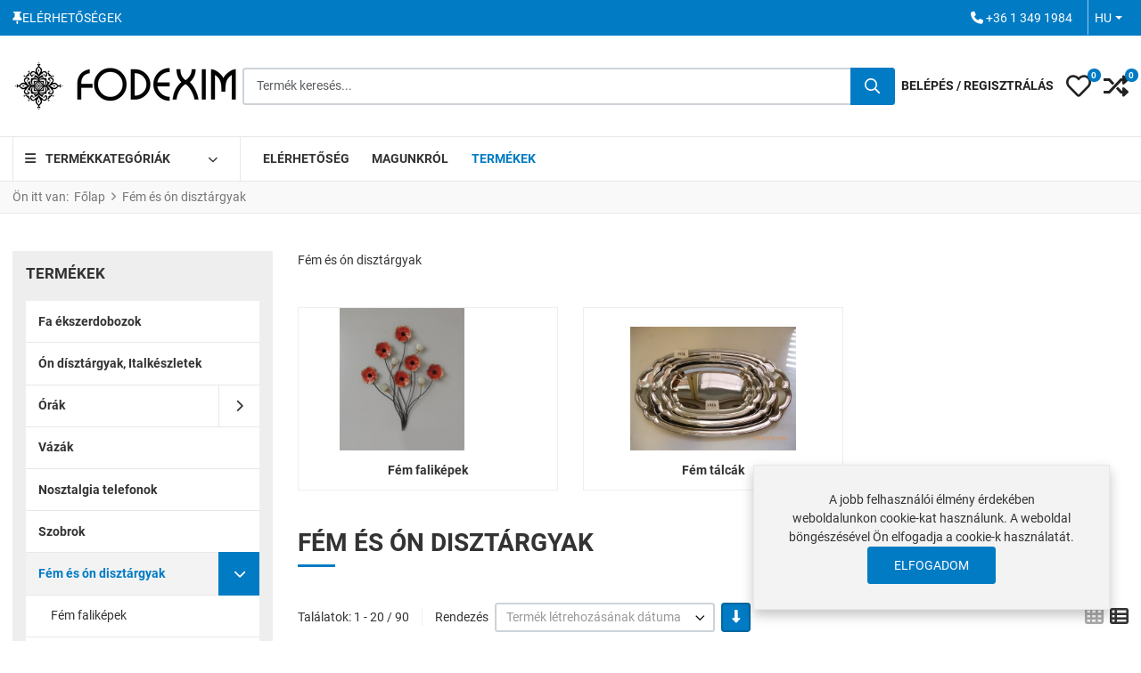

--- FILE ---
content_type: text/html; charset=utf-8
request_url: https://fodexim.hu/index.php/hu/ezuestoezoett-disztargyak/by,mf_name?viewmode=list
body_size: 17887
content:
<!DOCTYPE html>
<html lang="hu-hu" dir="ltr">

<head>
    <meta charset="utf-8">
	<meta name="keywords" content="Fém  és ón disztárgyak">
	<meta name="title" content="Fém  és ón disztárgyak">
	<meta name="viewport" content="width=device-width, initial-scale=1">
	<meta name="theme-color" content="#007bc4">
	<meta name="description" content="Fém és ón disztárgyak">
	<meta name="generator" content="Joomla! - Open Source Content Management">
	<title>Fém  és ón disztárgyak</title>
	<link href="https://fodexim.hu/index.php/hu/ezuestoezoett-disztargyak" rel="canonical">
	<link href="/media/system/images/joomla-favicon.svg" rel="icon" type="image/svg+xml">
	<link href="/media/system/images/favicon.ico" rel="alternate icon" type="image/vnd.microsoft.icon">
	<link href="/media/system/images/joomla-favicon-pinned.svg" rel="mask-icon" color="#000000">

    <link href="/media/templates/site/vp_neoteric/css/vendor/choicesjs/choices.min.css?9.1.0" rel="stylesheet">
	<link href="/media/templates/site/vp_neoteric/css/icons.min.css?2.5" rel="stylesheet">
	<link href="/media/system/css/joomla-fontawesome.min.css?3f4c5f" rel="lazy-stylesheet"><noscript><link href="/media/system/css/joomla-fontawesome.min.css?3f4c5f" rel="stylesheet"></noscript>
	<link href="/media/templates/site/vp_neoteric/css/vendor/glightbox/glightbox.min.css?3.2.0" rel="stylesheet">
	<link href="/media/mod_vpprime_virtuemart_category/css/menu.min.css?v1.0" rel="stylesheet">
	<link href="/media/templates/site/vp_neoteric/css/global/fonts-local_roboto.min.css?3f4c5f" rel="stylesheet" media="all">
	<link href="/media/templates/site/vp_neoteric/css/template.min.css?2.5" rel="stylesheet">
	<link href="/media/mod_languages/css/template.min.css?3f4c5f" rel="stylesheet">
	<link href="/media/mod_vpprime_ajax_search/css/search.min.css?v1.0" rel="stylesheet">
	<link href="/media/mod_vpprime_virtuemart_category/css/dropdown.min.css?v1.2" rel="stylesheet">
	<link href="/media/mod_vpprime_offcanvas_menu/css/menu.min.css?v1.0" rel="stylesheet">
	<link href="/media/plg_system_webauthn/css/button.min.css?3f4c5f" rel="stylesheet">
	<link href="/media/mod_vpprime_mega_menu/css/menu.min.css?v1.3" rel="stylesheet">
	<link href="/media/templates/site/vp_neoteric/css/vendor/joomla-custom-elements/joomla-alert.min.css?0.4.1" rel="stylesheet">
	<link href="/components/com_virtuemart/assets/css/jquery.fancybox-1.3.4.css?vmver=d10473e8" rel="stylesheet">
	<link href="/media/templates/site/vp_neoteric/css/com_vmessentials/style.min.css?v2.4" rel="stylesheet">
	<link href="/media/plg_system_jcepro/site/css/content.min.css?86aa0286b6232c4a5b58f892ce080277" rel="stylesheet">
	<style>:root {
--body-bg: #ffffff;
--body-color: #333333;
--hue: 214;
--text-hue: 210;
--template-primary-color: #007bc4;
--template-primary-contrast-color: #ffffff;
--template-primary-hover-color: #006ab0;
--template-primary-hover-contrast-color: #ffffff;
--secondary: #6d757e;
--template-link-color: #007bc4;
--template-link-hover-color: #006ab0;
--template-topbar-bg: #007bc4;
--template-topbar-color: #ffffff;
--template-topbar-border-color: #007bc4;
--template-header-bg: #ffffff;
--template-header-color: #222222;
--breadcrumb-section-bg: #f9f9f9;
--breadcrumb-section-border-color: #e8e8e8;
--breadcrumb-section-color: #777777;
--breadcrumb-section-link-color: #777777;
--breadcrumb-section-link-hover-color: #555555;
--breadcrumb-section-separator-color: #888c8f;
--template-main-content-area-bg: transparent;
--template-utility-wide-section-bg: transparent;
--template-utility-wide-section-border-top-color: transparent;
--template-utility-wide-section-border-bottom-color: transparent;
--template-utility-vertical-section-bg: transparent;
--template-utility-vertical-section-border-top-color: transparent;
--template-utility-vertical-section-border-bottom-color: transparent;
--template-utility-horizontal-section-bg: transparent;
--template-utility-horizontal-section-border-top-color: transparent;
--template-utility-horizontal-section-border-bottom-color: transparent;
--template-bottom-slider-section-bg: #f9f9f9;
--template-bottom-slider-section-border-top-color: #f9f9f9;
--template-bottom-slider-section-border-bottom-color: #f9f9f9;
--template-bottom-section-bg: #0a0a0a;
--template-bottom-section-border-top-color: #0a0a0a;
--template-bottom-section-border-bottom-color: #0a0a0a;
--template-bottom-section-title-color: #ffffff;
--template-bottom-section-color: #aeaeae;
--template-bottom-section-link-color: #aeaeae;
--template-bottom-section-link-hover-color: #ffffff;
--template-footer-area-bg: #0a0a0a;
--template-footer-area-border-top-color: #505050;
--template-footer-area-color: #aeaeae;
--template-footer-area-link-color: #ffffff;
--template-footer-area-link-hover-color: #ffffff;
--template-megamenu-bg: #ffffff;
--template-megamenu-border-color: #e8e8e8;
--megamenu-top-item-weight: 600;
--megamenu-top-item-color: #333333;
--megamenu-top-item-hover-color: #007bc4;
--megamenu-top-item-active-color: #007bc4;
--megamenu-top-caret-color: #aaaaaa;
--megamenu-dropdown-background: #ffffff;
--megamenu-item-color: #777777;
--megamenu-item-hover-color: #007bc4;
--megamenu-item-active-color: #777777;
--megamenu-group-title-weight: 600;
--megamenu-group-title-color: #333333;
--megamenu-group-title-hover-color: #007bc4;
--megamenu-group-title-active-color: #333333;
--template-offcanvas-header-bg: #ffffff;
--template-offcanvas-header-color: #333333;
--offcanvas-menu-item-bg: #ffffff;
--offcanvas-menu-item-color: #333333;
--offcanvas-menu-item-border-color: #e8e8e8;
--offcanvas-menu-item-hover-bg: #ffffff;
--offcanvas-menu-item-hover-color: #007bc4;
--offcanvas-menu-item-active-bg: #ffffff;
--offcanvas-menu-item-active-color: #007bc4;
--offcanvas-menu-item-opened-bg: #f3f3f3;
--offcanvas-menu-item-opened-color: #007bc4;
--offcanvas-menu-item-opener-bg: #ffffff;
--offcanvas-menu-item-opener-color: #333333;
--offcanvas-menu-item-opener-border-color: #e8e8e8;
--offcanvas-menu-item-opener-opened-bg: #007bc4;
--offcanvas-menu-item-opener-opened-color: #ffffff;
--offcanvas-menu-item-opener-opened-border-color: #007bc4;
--vmcategory-menu-item-bg: #ffffff;
--vmcategory-menu-item-color: #333333;
--vmcategory-menu-item-border-color: #e8e8e8;
--vmcategory-menu-item-hover-bg: #ffffff;
--vmcategory-menu-item-hover-color: #007bc4;
--vmcategory-menu-item-active-bg: #ffffff;
--vmcategory-menu-item-active-color: #007bc4;
--vmcategory-menu-item-opened-bg: #f3f3f3;
--vmcategory-menu-item-opened-color: #007bc4;
--vmcategory-menu-item-opener-bg: #ffffff;
--vmcategory-menu-item-opener-color: #333333;
--vmcategory-menu-item-opener-border-color: #e8e8e8;
--vmcategory-menu-item-opener-opened-bg: #007bc4;
--vmcategory-menu-item-opener-opened-color: #ffffff;
--vmcategory-menu-item-opener-opened-border-color: #007bc4;
--vmcategory-dropdown-header-font-weight: 600;
--vmcategory-dropdown-header-bg: #ffffff;
--vmcategory-dropdown-header-color: #333333;
--vmcategory-dropdown-header-border-color: #e8e8e8;
--vmcategory-dropdown-drop-background: #ffffff;
--vmcategory-dropdown-border-color: #e8e8e8;
--vmcategory-dropdown-item-bg: #ffffff;
--vmcategory-dropdown-item-color: #333333;
--vmcategory-dropdown-item-border-color: #e8e8e8;
--vmcategory-dropdown-item-hover-bg: #fafafa;
--vmcategory-dropdown-item-hover-color: #333333;
--vmcategory-dropdown-item-hover-border-color: #e8e8e8;
--vmcategory-dropdown-item-caret-color: #c3c3c3;
--template-product-price-before-discount-color: #adb5bd;
--template-product-discount-color: #d90505;
--vme-btn-icon-background: #eaedf0;
--vme-btn-icon-hover-background: #6d757e;
--vme-btn-icon-color: #333333;
--vme-btn-icon-hover-color: #ffffff;
--template-cookie-consent-bg: #f3f3f3;
--template-cookie-consent-border-color: #e8e8e8;
--template-cookie-consent-color: #333333;
--template-cookie-consent-link-color: #007bc4;
--template-cookie-consent-link-hover-color: #007bc4;
}</style>
	<style>
        html.is-ios {
            height: 100%;
            overflow: hidden;
        }
        html.is-ios body {
            height: 100%;
            overflow: auto;
            -webkit-overflow-scrolling: touch;
        }
    </style>
	<style>
.vpprimeajaxsearch-suggestion {
    width: 50%;
}
@media (min-width: 992px) and (max-width: 1200px) {
    .vpprimeajaxsearch-suggestion {
        width: 50%;
    }
}
@media(min-width: 768px) and (max-width: 991px) {
    .vpprimeajaxsearch-suggestion {
        width: 100%;
    }
}
@media(max-width: 767px) {
    .vpprimeajaxsearch-suggestion {
        width: 100%;
    }
}
</style>

    <script src="/media/templates/site/vp_neoteric/js/vendor/lazyload/lazyload.min.js?17.8" defer></script>
	<script src="/media/templates/site/vp_neoteric/js/vendor/choicesjs/choices.min.js?9.1.0" defer></script>
	<script src="/media/templates/site/vp_neoteric/js/vendor/glightbox/glightbox.min.js?3.2.0" defer></script>
	<script src="/media/templates/site/vp_neoteric/js/glightbox-helper.min.js?1.0" defer></script>
	<script src="/media/vendor/jquery/js/jquery.min.js?3.7.1"></script>
	<script src="/media/legacy/js/jquery-noconflict.min.js?504da4"></script>
	<script src="/media/mod_vpprime_virtuemart_category/js/menu.min.js?v1.0" defer></script>
	<script type="application/json" class="joomla-script-options new">{"joomla.jtext":{"WARNING":"Figyelmeztetés","COM_VIRTUEMART_PRODUCT_ADDED_SUCCESSFULLY":"A termék sikeresen hozzáadva","COM_VIRTUEMART_MINICART_ERROR_JS":"Hiba történt a Kosár frissítésekor.","PLG_SYSTEM_WEBAUTHN_ERR_CANNOT_FIND_USERNAME":"Nem található a felhasználónév mező a bejelentkezési modulban. Sajnos, a jelszó nélküli hitelesítés nem működik ezen az oldalon, ha nem használ egy másik bejelentkezési modult.","PLG_SYSTEM_WEBAUTHN_ERR_EMPTY_USERNAME":"A hozzáférési kulcs bejelentkezési gombjának kiválasztása előtt meg kell adnia a felhasználónevét (de NEM a jelszavát).","PLG_SYSTEM_WEBAUTHN_ERR_INVALID_USERNAME":"A megadott felhasználónév nem felel meg egy olyan felhasználói fióknak, amely a jelszó nélküli bejelentkezést lehetővé teszi ezen a weboldalon.","JSHOWPASSWORD":"Jelszó megjelenítése","JHIDEPASSWORD":"Jelszó elrejtése","ERROR":"Hiba","MESSAGE":"Üzenet","NOTICE":"Megjegyzés","JCLOSE":"Bezárás","JOK":"Rendben","JOPEN":"Megnyitás"},"bootstrap.dropdown":{".dropdown-toggle":{"flip":true,"boundary":"scrollParent","reference":"toggle","display":"dynamic","popperConfig":true}},"system.paths":{"root":"","rootFull":"https:\/\/fodexim.hu\/","base":"","baseFull":"https:\/\/fodexim.hu\/"},"csrf.token":"dd7f486a882872ed54a53e0dc4ef3aaa","system.keepalive":{"interval":840000,"uri":"\/index.php\/hu\/component\/ajax\/?format=json"}}</script>
	<script src="/media/system/js/core.min.js?a3d8f8"></script>
	<script src="/media/vendor/webcomponentsjs/js/webcomponents-bundle.min.js?2.8.0" nomodule defer></script>
	<script src="/media/vendor/bootstrap/js/offcanvas.min.js?5.3.8" type="module"></script>
	<script src="/media/vendor/bootstrap/js/modal.min.js?5.3.8" type="module"></script>
	<script src="/media/vendor/bootstrap/js/popover.min.js?5.3.8" type="module"></script>
	<script src="/media/system/js/keepalive.min.js?08e025" type="module"></script>
	<script src="/media/templates/site/vp_neoteric/js/prime-rating.min.js?2.5" defer></script>
	<script src="/media/templates/site/vp_neoteric/js/template.min.js?2.5" defer></script>
	<script src="/media/vendor/bootstrap/js/dropdown.min.js?5.3.8" type="module"></script>
	<script src="/media/mod_vpprime_ajax_search/js/search.min.js?v1.0" defer></script>
	<script src="/media/mod_menu/js/menu.min.js?3f4c5f" type="module"></script>
	<script src="/media/mod_vpprime_offcanvas_menu/js/menu.min.js?v1.0" defer></script>
	<script src="/media/system/js/fields/passwordview.min.js?61f142" defer></script>
	<script src="/media/vendor/bootstrap/js/collapse.min.js?5.3.8" type="module"></script>
	<script src="/media/mod_vpprime_mega_menu/js/menu.min.js?v1.3" defer></script>
	<script src="/media/system/js/messages.min.js?9a4811" type="module"></script>
	<script src="/media/plg_system_webauthn/js/login.min.js?3f4c5f" defer></script>
	<script src="/components/com_virtuemart/assets/js/jquery-ui.min.js?vmver=1.13.2"></script>
	<script src="/components/com_virtuemart/assets/js/jquery.ui.autocomplete.html.js"></script>
	<script src="/components/com_virtuemart/assets/js/jquery.noconflict.js" async></script>
	<script src="/templates/vp_neoteric/js/vmsite.js?vmver=d10473e8"></script>
	<script src="/components/com_virtuemart/assets/js/fancybox/jquery.fancybox-1.3.4.2.pack.js?vmver=1.3.4.2"></script>
	<script src="/templates/vp_neoteric/js/vmprices.js?vmver=d10473e8"></script>
	<script src="/templates/vp_neoteric/js/dynupdate.js?vmver=d10473e8"></script>
	<script src="/media/templates/site/vp_neoteric/js/com_vmessentials/script.min.js?v2.4"></script>
	<script src="/media/com_vmessentials/js/status-update.min.js?v2.4"></script>
	<script>
    document.addEventListener('DOMContentLoaded', function() {
        var userAgent = navigator.userAgent;
        if((userAgent.indexOf('iPhone') > -1 || userAgent.indexOf('iPad') > -1 || userAgent.indexOf('iPod') > -1) && document.querySelector('[name=viewport]')) {
            document
              .querySelector('[name=viewport]')
              .setAttribute('content', 'width=device-width, initial-scale=1, maximum-scale=1');

            document.documentElement.classList.add('is-ios');
        }
    });
</script>
	<script type="application/ld+json">{"@context":"https://schema.org","@type":"BreadcrumbList","@id":"https://fodexim.hu/#/schema/BreadcrumbList/17","itemListElement":[{"@type":"ListItem","position":1,"item":{"@id":"https://fodexim.hu/index.php/hu/?productsublayout=products_horizon","name":"Főlap"}},{"@type":"ListItem","position":2,"item":{"@id":"/index.php/hu/ezuestoezoett-disztargyak","name":"Fém  és ón disztárgyak"}}]}</script>
	<script>//<![CDATA[ 
if (typeof Virtuemart === "undefined"){
	var Virtuemart = {};}
var vmSiteurl = 'https://fodexim.hu/' ;
Virtuemart.vmSiteurl = vmSiteurl;
var vmLang = '&lang=hu';
Virtuemart.vmLang = vmLang; 
var vmLangTag = 'hu';
Virtuemart.vmLangTag = vmLangTag;
var Itemid = "";
Virtuemart.addtocart_popup = "1" ; 
var vmCartError = Virtuemart.vmCartError = "Hiba történt a Kosár frissítésekor.";
var usefancy = true; //]]>
</script>
	<script type="application/json" id="vme-script-options">{"base":"https:\/\/fodexim.hu\/","itemid":129}</script>

        </head>

<body class="site com-virtuemart view-category no-layout no-task itemid-129 ltr tpl-vp-neoteric v-2.5 j-5">
                <div class="top-bar-content">
            <div class="container-xxl">
                <div class="container-inner">
                    <div class="d-flex flex-column flex-md-row justify-content-md-between align-items-center gap-md-4">
                                                    <div class="top-left d-flex flex-row align-items-stretch justify-content-center justify-content-md-start gap-3">
                                <div class="mod-position-top-left mod-inline" data-mod-id="142">
        <div class="mod-inline-body">
        
<div id="mod-custom142" class="mod-custom custom">
    <div class="d-inline-flex align-items-center gap-2 py-2"><i class="fas fa-thumbtack" aria-hidden="true"></i><a href="/index.php/hu/elerhetoseg" class="text-color-inherit">Elérhetőségek</a></div></div>
    </div>
</div>

                            </div>
                                                                            <div class="top-right d-flex flex-row align-items-stretch justify-content-center justify-content-md-end gap-3 flex-md-grow-1">
                                <div class="mod-position-top-right mod-inline" data-mod-id="143">
        <div class="mod-inline-body">
        
<div id="mod-custom143" class="mod-custom custom">
    <ul class="list-inline">
<li class="list-inline-item"><a href="tel:+3613491984" rel="noopener noreferrer nofollow" class="text-color-inherit d-inline-block px-1 py-2 py-md-1"> <i class="fa fa-phone fa-md" aria-hidden="true"></i> <span>+36 1 349 1984</span> </a></li>
</ul></div>
    </div>
</div>
<div class="mod-position-top-right mod-inline" data-mod-id="148">
        <div class="mod-inline-body">
        <div class="mod-languages">
    <p class="visually-hidden" id="language_picker_des_148">Válasszon nyelvet</p>


        <div class="mod-languages__select btn-group">
                                                                            <a href="#" id="language_btn_148" role="button" data-bs-toggle="dropdown" class="d-flex align-items-center gap-2 link-trigger link-inherit-color dropdown-toggle" aria-haspopup="listbox" aria-labelledby="language_picker_des_148 language_btn_148" aria-expanded="false">
                                                HU                    </a>
                                            <ul aria-labelledby="language_picker_des_148" class="lang-block dropdown-menu">

                                                <li>
                    <a class="link-body d-flex align-items-center gap-2" aria-label="English (United Kingdom)" href="/index.php/en/">
                                                EN                    </a>
                </li>
                                                                            <li class="lang-active">
                    <a class="link-body d-flex align-items-center gap-2" aria-current="true" aria-label="Hungarian (Hungary)" href="https://fodexim.hu/index.php/hu/ezuestoezoett-disztargyak/by,mf_name?viewmode=list">
                                                HU                    </a>
                </li>
                            </ul>
    </div>

</div>
    </div>
</div>

                            </div>
                                            </div>
                </div>
            </div>
        </div>
        <header class="header-content">
        <div class="header-main">
            <div class="container-xxl">
                <div class="container-inner">
                    <div class="d-flex d-lg-none flex-row flex-nowrap justify-content-between align-items-center gap-4">
                        <div class="mobile-header-left d-flex flex-row justify-content-start align-items-center">
                            <button type="button" class="offcanvas-toggler btn-icon" data-bs-toggle="offcanvas" data-bs-target="#offcanvas" aria-controls="offcanvas" aria-label="Toggle Navigation">
                                <i class="vpi vpi-bars vpi-2x" aria-hidden="true"></i>
                            </button>
                        </div>
                        <div class="mobile-header-center d-flex flex-row justify-content-center align-items-center">
                            <a class="brand-logo" href="/">
                                <img src="/images/logo-02.png#joomlaImage://local-images/logo-02.png?width=258&amp;height=57" loading="eager" alt="Fodexim">                            </a>
                        </div>
                        <div class="mobile-header-right d-flex flex-row justify-content-end align-items-center">
                                                            <a href="#headerSearch" class="d-inline-block link-inherit-color btn-icon" role="button" aria-controls="headerSearch" aria-label="Keresés..." data-tmpl-toggle="search">
                                    <i class="vpi vpi-search vpi-lg" aria-hidden="true"></i>
                                </a>
                                                    </div>
                    </div>
                    <div class="d-block d-lg-flex flex-row flex-nowrap justify-content-between align-items-center gap-5">
                        <div class="header-left d-none d-lg-flex align-items-center justify-content-start">
                            <div class="site-logo">
                                <a class="brand-logo" href="/">
                                    <img class="logo d-inline-block" loading="eager" decoding="async" src="https://fodexim.hu/images/logo-02.png" alt="Fodexim" width="258" height="57">                                </a>
                            </div>
                        </div>
                                                    <div id="headerSearch" class="header-search-container flex-grow-1">
                                <div class="header-search-inner d-flex justify-content-start align-items-center gap-2">
                                    <a href="#headerSearch" class="d-inline-block d-lg-none link-inherit-color py-1 pe-2" role="button" aria-controls="headerSearch" aria-label="Bezárás" data-tmpl-toggle="search">
                                        <i class="vpi vpi-arrow-left vpi-2x" aria-hidden="true"></i>
                                    </a>
                                    <div class="flex-grow-1">
                                        <div class="mod-vpprime-ajax-search">
    <form action="/index.php/hu/results,1-20?search=true" data-action="/index.php/hu/component/ajax/?module=vpprime_ajax_search&amp;method=get&amp;format=json&amp;mid=130Itemid=129" method="get">
        <label for="mod-vpprime-ajax-search__keyword-130" class="visually-hidden">Termék keresés...</label>
        <div class="input-group">
            <input type="search" name="keyword" id="mod-vpprime-ajax-search__keyword-130" class="form-control search-query input-lg" value="" placeholder="Termék keresés..." autocomplete="off" spellcheck="false" data-ajaxsearch="true" data-foundtext="Találatok" data-viewalltext="További találatok" data-limit="12" data-catid="0" data-minchars="2" />
            <button type="submit" class="btn btn-primary" aria-label="Keresés...">
                <i class="vpi vpi-search fa-lg vpprime-ajax-search-btn-icon" aria-hidden="true"></i>
                <i class="fa fa-spinner fa-spin fa-lg vpprime-ajax-search-btn-loading-icon" aria-hidden="true"></i>
            </button>
        </div>
            </form>
</div>
                                    </div>
                                </div>
                            </div>
                                                <div class="header-right-lg footer-toolbar fixed-bottom d-flex flex-row justify-content-around justify-content-lg-end align-items-center">
                            <div class="home-page-link-wrapper d-lg-none">
                                <a href="/" class="d-inline-block link-inherit-color btn-icon" aria-label="Home">
                                    <i class="vpi vpi-home vpi-lg" aria-hidden="true"></i>
                                </a>
                            </div>
                                                                                                <a class="d-inline-block link-inherit-color btn-icon text-uppercase" href="#" data-bs-toggle="offcanvas" data-bs-target="#offcanvasLogin" aria-controls="offcanvasLogin" aria-label="Belépés / Regisztrálás">
                                        <i class="vpi vpi-user vpi-lg d-lg-none" aria-hidden="true"></i>
                                        <span class="d-none d-lg-inline">Belépés&nbsp;/&nbsp;Regisztrálás</span>
                                    </a>
                                                                                        <div class="vme-mod-wishlist ">
    <div class="vme-mod-inner">
        <div class="vme-mod-contents">
            <div class="vme-mod__anchor">
                <a class="d-inline-block link-inherit-color btn-icon" data-bs-toggle="offcanvas" href="#wishlistOffcanvas129" role="button" aria-controls="wishlistOffcanvas129" title="Kívánságlista">
                    <span class="jewel-group">
                        <i class="vpi vpi-heart vpi-lg d-inline-block align-middle" aria-hidden="true"></i>
                        <span class="visually-hidden">Kívánságlista</span>
                        <span class="vme-mod__product-count jewel">
                            0                        </span>
                    </span>
                </a>
            </div>
            <div class="vme-mod__offcanvas-container text-color-body">
                <div class="offcanvas offcanvas-end" tabindex="-1" id="wishlistOffcanvas129" aria-labelledby="wishlistOffcanvas129-Label">
                    <div class="offcanvas-header px-3">
                        <h5 class="offcanvas-title" id="wishlistOffcanvas129-Label">
                            Kívánságlista                        </h5>
                        <button type="button" class="btn-icon btn-hover" data-bs-dismiss="offcanvas" aria-label="Close">
                            <i class="vpi vpi-times vpi-lg" aria-hidden="true"></i>
                        </button>
                    </div>
                    <div class="vme-mod__contents has-mod-loader">
                                                    <div class="vme-mod__empty d-flex flex-column justify-content-center align-items-center text-center py-5 px-3">
                                <div class="empty-icon text-center">
                                    <i class="fas fa-heart" aria-hidden="true" tabindex="-1"></i>
                                </div>
                                <p class="empty-heading text-center">
                                    Nincs termék a kívánságlistán                                </p>
                            </div>
                                                <div class="vme-mod-loader vme-hide" aria-hidden="true" tabindex="-1"></div>
                    </div>
                </div>
            </div>
        </div>
    </div>
</div>
                            <div class="vme-mod-compare ">
    <div class="vme-mod-inner">
        <div class="vme-mod-contents">
            <div class="vme-mod__anchor">
                <a class="d-inline-block link-inherit-color btn-icon" data-bs-toggle="offcanvas" href="#compareOffcanvas128" role="button" aria-controls="compareOffcanvas128" title="Összehasonlítás">
                    <span class="jewel-group">
                        <i class="vpi vpi-random vpi-lg d-inline-block align-middle" aria-hidden="true"></i>
                        <span class="visually-hidden">Összehasonlítás</span>
                        <span class="vme-mod__product-count jewel">
                            0                        </span>
                    </span>
                </a>
            </div>
            <div class="vme-mod__offcanvas-container text-color-body">
                <div class="offcanvas offcanvas-end" tabindex="-1" id="compareOffcanvas128" aria-labelledby="compareOffcanvas128-Label">
                    <div class="offcanvas-header px-3">
                        <h5 class="offcanvas-title" id="compareOffcanvas128-Label">
                            Összehasonlítás                        </h5>
                        <button type="button" class="btn-icon btn-hover" data-bs-dismiss="offcanvas" aria-label="Close">
                            <i class="vpi vpi-times vpi-lg" aria-hidden="true"></i>
                        </button>
                    </div>
                    <div class="vme-mod__contents has-mod-loader">
                                                    <div class="vme-mod__empty d-flex flex-column justify-content-center align-items-center text-center py-5 px-3">
                                <div class="empty-icon text-center">
                                    <i class="fas fa-random" aria-hidden="true" tabindex="-1"></i>
                                </div>
                                <p class="empty-heading text-center">
                                    Nincs összehasonlításhoz adott termék                                </p>
                            </div>
                                                <div class="vme-mod-loader vme-hide" aria-hidden="true" tabindex="-1"></div>
                    </div>
                </div>
            </div>
        </div>
    </div>
</div>
                            
                        </div>
                    </div>
                </div>
            </div>
        </div>

                    <div id="mega-menu" class="mega-menu-container d-none d-lg-block">
                <div class="container-xxl">
                    <div class="container-inner">
                        <div class="d-flex flex-row justify-content-start align-items-center">
                            <div class="mod-vmcategory-dropdown" role="navigation" aria-label="Termékkategóriák">
    <span class="mod-vmcategory-dropdown-opener">
        <span class="mod-vmcategory-dropdown-opener-icon">
            <i class="fas fa-bars" aria-hidden="true"></i>
        </span>
        <span class="mod-vmcategory-dropdown-opener-label">
            Termékkategóriák        </span>
    </span>
    <div class="mod-vmcategory-dropdown-drop">
        <ul class="mod-vmcategory-dropdown-menu">
        <li class="mod-vmcategory-dropdown-menu--item item-vmc-6 mod-vmcategory-dropdown-menu--level-1"><a href="/index.php/hu/fa-ekszerdobozok" class="mod-vmcategory-dropdown-menu--item-anchor"><span class="mod-vmcategory-dropdown-menu--item-inner"><span class="mod-vmcategory-dropdown-menu--item-title">Fa ékszerdobozok</span></span></a></li><li class="mod-vmcategory-dropdown-menu--item item-vmc-10 mod-vmcategory-dropdown-menu--level-1"><a href="/index.php/hu/on-disztargyak-italkeszletek" class="mod-vmcategory-dropdown-menu--item-anchor"><span class="mod-vmcategory-dropdown-menu--item-inner"><span class="mod-vmcategory-dropdown-menu--item-title">Ón dísztárgyak, Italkészletek</span></span></a></li><li class="mod-vmcategory-dropdown-menu--item item-vmc-1 mod-vmcategory-dropdown-menu--deeper mod-vmcategory-dropdown-menu--parent mod-vmcategory-dropdown-menu--level-1"><a href="/index.php/hu/orak" class="mod-vmcategory-dropdown-menu--item-anchor"><span class="mod-vmcategory-dropdown-menu--item-inner"><span class="mod-vmcategory-dropdown-menu--item-title">Órák</span></span><span class="mod-vmcategory-dropdown-menu--item-sub-opener" aria-hidden="true"><i class="fas fa-chevron-right"></i></span></a><ul class="mod-vmcategory-dropdown-menu--sub"><li class="mod-vmcategory-dropdown-menu--item item-vmc-11 mod-vmcategory-dropdown-menu--level-2"><a href="/index.php/hu/orak/oratartozekok" class="mod-vmcategory-dropdown-menu--item-anchor"><span class="mod-vmcategory-dropdown-menu--item-inner"><span class="mod-vmcategory-dropdown-menu--item-title">Óratartozékok</span></span></a></li><li class="mod-vmcategory-dropdown-menu--item item-vmc-3 mod-vmcategory-dropdown-menu--level-2"><a href="/index.php/hu/orak/faliorak" class="mod-vmcategory-dropdown-menu--item-anchor"><span class="mod-vmcategory-dropdown-menu--item-inner"><span class="mod-vmcategory-dropdown-menu--item-title">Faliórák</span></span></a></li><li class="mod-vmcategory-dropdown-menu--item item-vmc-9 mod-vmcategory-dropdown-menu--level-2"><a href="/index.php/hu/orak/karorak" class="mod-vmcategory-dropdown-menu--item-anchor"><span class="mod-vmcategory-dropdown-menu--item-inner"><span class="mod-vmcategory-dropdown-menu--item-title">Karórák</span></span></a></li><li class="mod-vmcategory-dropdown-menu--item item-vmc-17 mod-vmcategory-dropdown-menu--level-2"><a href="/index.php/hu/orak/stil-asztali-orak" class="mod-vmcategory-dropdown-menu--item-anchor"><span class="mod-vmcategory-dropdown-menu--item-inner"><span class="mod-vmcategory-dropdown-menu--item-title">Stíl asztali órák</span></span></a></li><li class="mod-vmcategory-dropdown-menu--item item-vmc-4 mod-vmcategory-dropdown-menu--level-2"><a href="/index.php/hu/orak/ebresztoorak" class="mod-vmcategory-dropdown-menu--item-anchor"><span class="mod-vmcategory-dropdown-menu--item-inner"><span class="mod-vmcategory-dropdown-menu--item-title">Ébresztőórák</span></span></a></li></ul></li><li class="mod-vmcategory-dropdown-menu--item item-vmc-14 mod-vmcategory-dropdown-menu--level-1"><a href="/index.php/hu/vazak" class="mod-vmcategory-dropdown-menu--item-anchor"><span class="mod-vmcategory-dropdown-menu--item-inner"><span class="mod-vmcategory-dropdown-menu--item-title">Vázák</span></span></a></li><li class="mod-vmcategory-dropdown-menu--item item-vmc-18 mod-vmcategory-dropdown-menu--level-1"><a href="/index.php/hu/nosztalgia-telefonok" class="mod-vmcategory-dropdown-menu--item-anchor"><span class="mod-vmcategory-dropdown-menu--item-inner"><span class="mod-vmcategory-dropdown-menu--item-title">Nosztalgia telefonok</span></span></a></li><li class="mod-vmcategory-dropdown-menu--item item-vmc-13 mod-vmcategory-dropdown-menu--level-1"><a href="/index.php/hu/szobrok" class="mod-vmcategory-dropdown-menu--item-anchor"><span class="mod-vmcategory-dropdown-menu--item-inner"><span class="mod-vmcategory-dropdown-menu--item-title">Szobrok</span></span></a></li><li class="mod-vmcategory-dropdown-menu--item item-vmc-5 mod-vmcategory-dropdown-menu--deeper mod-vmcategory-dropdown-menu--parent mod-vmcategory-dropdown-menu--level-1"><a href="/index.php/hu/ezuestoezoett-disztargyak" class="mod-vmcategory-dropdown-menu--item-anchor"><span class="mod-vmcategory-dropdown-menu--item-inner"><span class="mod-vmcategory-dropdown-menu--item-title">Fém  és ón disztárgyak</span></span><span class="mod-vmcategory-dropdown-menu--item-sub-opener" aria-hidden="true"><i class="fas fa-chevron-right"></i></span></a><ul class="mod-vmcategory-dropdown-menu--sub"><li class="mod-vmcategory-dropdown-menu--item item-vmc-24 mod-vmcategory-dropdown-menu--level-2"><a href="/index.php/hu/ezuestoezoett-disztargyak/fém-faliképek" class="mod-vmcategory-dropdown-menu--item-anchor"><span class="mod-vmcategory-dropdown-menu--item-inner"><span class="mod-vmcategory-dropdown-menu--item-title">Fém faliképek</span></span></a></li><li class="mod-vmcategory-dropdown-menu--item item-vmc-25 mod-vmcategory-dropdown-menu--level-2"><a href="/index.php/hu/ezuestoezoett-disztargyak/fem-talcak" class="mod-vmcategory-dropdown-menu--item-anchor"><span class="mod-vmcategory-dropdown-menu--item-inner"><span class="mod-vmcategory-dropdown-menu--item-title">Fém tálcák</span></span></a></li></ul></li><li class="mod-vmcategory-dropdown-menu--item item-vmc-16 mod-vmcategory-dropdown-menu--level-1"><a href="/index.php/hu/ueveg-disztargyak" class="mod-vmcategory-dropdown-menu--item-anchor"><span class="mod-vmcategory-dropdown-menu--item-inner"><span class="mod-vmcategory-dropdown-menu--item-title">Üveg dísztárgyak</span></span></a></li><li class="mod-vmcategory-dropdown-menu--item item-vmc-8 mod-vmcategory-dropdown-menu--level-1"><a href="/index.php/hu/italbontok" class="mod-vmcategory-dropdown-menu--item-anchor"><span class="mod-vmcategory-dropdown-menu--item-inner"><span class="mod-vmcategory-dropdown-menu--item-title">Italbontók</span></span></a></li><li class="mod-vmcategory-dropdown-menu--item item-vmc-7 mod-vmcategory-dropdown-menu--level-1"><a href="/index.php/hu/homerok" class="mod-vmcategory-dropdown-menu--item-anchor"><span class="mod-vmcategory-dropdown-menu--item-inner"><span class="mod-vmcategory-dropdown-menu--item-title">Hőmérők, időjárásjelzők</span></span></a></li><li class="mod-vmcategory-dropdown-menu--item item-vmc-12 mod-vmcategory-dropdown-menu--level-1"><a href="/index.php/hu/porcelan-disztargyak" class="mod-vmcategory-dropdown-menu--item-anchor"><span class="mod-vmcategory-dropdown-menu--item-inner"><span class="mod-vmcategory-dropdown-menu--item-title">Porcelán dísztárgyak</span></span></a></li><li class="mod-vmcategory-dropdown-menu--item item-vmc-2 mod-vmcategory-dropdown-menu--level-1"><a href="/index.php/hu/fenykepkeretek" class="mod-vmcategory-dropdown-menu--item-anchor"><span class="mod-vmcategory-dropdown-menu--item-inner"><span class="mod-vmcategory-dropdown-menu--item-title">Fényképkeretek</span></span></a></li><li class="mod-vmcategory-dropdown-menu--item item-vmc-15 mod-vmcategory-dropdown-menu--level-1"><a href="/index.php/hu/tiffany-jellegu-lampak" class="mod-vmcategory-dropdown-menu--item-anchor"><span class="mod-vmcategory-dropdown-menu--item-inner"><span class="mod-vmcategory-dropdown-menu--item-title">Tiffany jellegű lámpák</span></span></a></li><li class="mod-vmcategory-dropdown-menu--item item-vmc-19 mod-vmcategory-dropdown-menu--level-1"><a href="/index.php/hu/tuekoer" class="mod-vmcategory-dropdown-menu--item-anchor"><span class="mod-vmcategory-dropdown-menu--item-inner"><span class="mod-vmcategory-dropdown-menu--item-title">Tükör</span></span></a></li><li class="mod-vmcategory-dropdown-menu--item item-vmc-20 mod-vmcategory-dropdown-menu--deeper mod-vmcategory-dropdown-menu--parent mod-vmcategory-dropdown-menu--level-1"><a href="/index.php/hu/egyeb-termekek" class="mod-vmcategory-dropdown-menu--item-anchor"><span class="mod-vmcategory-dropdown-menu--item-inner"><span class="mod-vmcategory-dropdown-menu--item-title">Egyéb termékek</span></span><span class="mod-vmcategory-dropdown-menu--item-sub-opener" aria-hidden="true"><i class="fas fa-chevron-right"></i></span></a><ul class="mod-vmcategory-dropdown-menu--sub"><li class="mod-vmcategory-dropdown-menu--item item-vmc-26 mod-vmcategory-dropdown-menu--level-2"><a href="/index.php/hu/egyeb-termekek/asztali-hangulatlámpák" class="mod-vmcategory-dropdown-menu--item-anchor"><span class="mod-vmcategory-dropdown-menu--item-inner"><span class="mod-vmcategory-dropdown-menu--item-title">Asztali hangulatlámpák</span></span></a></li></ul></li></ul>
    </div>
</div>

                            <ul class="mod-megamenu">
<li class="mod-megamenu--item item-119 mod-megamenu--expand mod-megamenu--level-1"><a href="/index.php/hu/elerhetoseg" class="mod-megamenu--item-anchor"><span class="mod-megamenu--item-inner"><span class="mod-megamenu--item-title">Elérhetőség</span></span></a></li><li class="mod-megamenu--item item-124 mod-megamenu--expand mod-megamenu--level-1"><a href="/index.php/hu/magunkrol" class="mod-megamenu--item-anchor"><span class="mod-megamenu--item-inner"><span class="mod-megamenu--item-title">Magunkról</span></span></a></li><li class="mod-megamenu--item item-129 mod-megamenu--default mod-megamenu--current mod-megamenu--active mod-megamenu--expand mod-megamenu--level-1"><a href="/index.php/hu/?productsublayout=products_horizon" class="mod-megamenu--item-anchor" aria-current="location"><span class="mod-megamenu--item-inner"><span class="mod-megamenu--item-title">Termékek</span></span></a></li></ul>

                        </div>
                    </div>
                </div>
            </div>
            </header>

    <div class="site-content">
        
                    <div class="breadcrumbs-section">
                <div class="container-xxl">
                    <div class="container-inner">
                        <div class="breadcrumbs-inner d-flex gap-2 align-items-center">
                            <div class="mod-position-breadcrumbs mod-none" data-mod-id="17">
    <nav class="mod-breadcrumbs__wrapper" aria-label="Breadcrumbs">
    <ol class="mod-breadcrumbs breadcrumb px-3 py-2">
                    <li class="mod-breadcrumbs__here float-start">
                Ön itt van: &#160;
            </li>
        
        <li class="mod-breadcrumbs__item breadcrumb-item"><a href="/index.php/hu/?productsublayout=products_horizon" class="pathway"><span>Főlap</span></a></li><li class="mod-breadcrumbs__item breadcrumb-item active"><span>Fém  és ón disztárgyak</span></li>    </ol>
    </nav>
</div>

                                                    </div>
                    </div>
                </div>
            </div>
        
        <div class="main-content-area">
            <div class="container-xxl">
                <div class="container-inner">
                    
                    
                    <div class="main-section">
                        <div class="row">
                                                            <aside id="left-aside" class="left-aside col-12 col-lg-3 order-2 order-lg-1">
                                    <div class="aside-inner">
                                        <div class="mod-position-left mod-block mb-5 kategoria" data-mod-id="140">
            <div class="mod-header-group">
            <div class="mod-header mod-block-header"><h3 class="mod-title mod-block-title">Termékek </h3></div>        </div>
        <div class="mod-block-body">
        <ul class="mod-vmcategory-menu">
<li class="mod-vmcategory-menu--item item-vmc-6 mod-vmcategory-menu--level-1"><a href="/index.php/hu/fa-ekszerdobozok" class="mod-vmcategory-menu--item-anchor"><span class="mod-vmcategory-menu--item-inner"><span class="mod-vmcategory-menu--item-title">Fa ékszerdobozok</span></span></a></li><li class="mod-vmcategory-menu--item item-vmc-10 mod-vmcategory-menu--level-1"><a href="/index.php/hu/on-disztargyak-italkeszletek" class="mod-vmcategory-menu--item-anchor"><span class="mod-vmcategory-menu--item-inner"><span class="mod-vmcategory-menu--item-title">Ón dísztárgyak, Italkészletek</span></span></a></li><li class="mod-vmcategory-menu--item item-vmc-1 mod-vmcategory-menu--deeper mod-vmcategory-menu--parent mod-vmcategory-menu--level-1"><a href="/index.php/hu/orak" class="mod-vmcategory-menu--item-anchor"><span class="mod-vmcategory-menu--item-inner"><span class="mod-vmcategory-menu--item-title">Órák</span></span><span class="mod-vmcategory-menu--item-sub-opener" aria-hidden="true"><i class="fas fa-chevron-right"></i></span></a><ul class="mod-vmcategory-menu--sub"><li class="mod-vmcategory-menu--item item-vmc-11 mod-vmcategory-menu--level-2"><a href="/index.php/hu/orak/oratartozekok" class="mod-vmcategory-menu--item-anchor"><span class="mod-vmcategory-menu--item-inner"><span class="mod-vmcategory-menu--item-indent" aria-hidden="true"><i class="mod-vmcategory-menu--spacer"></i></span><span class="mod-vmcategory-menu--item-title">Óratartozékok</span></span></a></li><li class="mod-vmcategory-menu--item item-vmc-3 mod-vmcategory-menu--level-2"><a href="/index.php/hu/orak/faliorak" class="mod-vmcategory-menu--item-anchor"><span class="mod-vmcategory-menu--item-inner"><span class="mod-vmcategory-menu--item-indent" aria-hidden="true"><i class="mod-vmcategory-menu--spacer"></i></span><span class="mod-vmcategory-menu--item-title">Faliórák</span></span></a></li><li class="mod-vmcategory-menu--item item-vmc-9 mod-vmcategory-menu--level-2"><a href="/index.php/hu/orak/karorak" class="mod-vmcategory-menu--item-anchor"><span class="mod-vmcategory-menu--item-inner"><span class="mod-vmcategory-menu--item-indent" aria-hidden="true"><i class="mod-vmcategory-menu--spacer"></i></span><span class="mod-vmcategory-menu--item-title">Karórák</span></span></a></li><li class="mod-vmcategory-menu--item item-vmc-17 mod-vmcategory-menu--level-2"><a href="/index.php/hu/orak/stil-asztali-orak" class="mod-vmcategory-menu--item-anchor"><span class="mod-vmcategory-menu--item-inner"><span class="mod-vmcategory-menu--item-indent" aria-hidden="true"><i class="mod-vmcategory-menu--spacer"></i></span><span class="mod-vmcategory-menu--item-title">Stíl asztali órák</span></span></a></li><li class="mod-vmcategory-menu--item item-vmc-4 mod-vmcategory-menu--level-2"><a href="/index.php/hu/orak/ebresztoorak" class="mod-vmcategory-menu--item-anchor"><span class="mod-vmcategory-menu--item-inner"><span class="mod-vmcategory-menu--item-indent" aria-hidden="true"><i class="mod-vmcategory-menu--spacer"></i></span><span class="mod-vmcategory-menu--item-title">Ébresztőórák</span></span></a></li></ul></li><li class="mod-vmcategory-menu--item item-vmc-14 mod-vmcategory-menu--level-1"><a href="/index.php/hu/vazak" class="mod-vmcategory-menu--item-anchor"><span class="mod-vmcategory-menu--item-inner"><span class="mod-vmcategory-menu--item-title">Vázák</span></span></a></li><li class="mod-vmcategory-menu--item item-vmc-18 mod-vmcategory-menu--level-1"><a href="/index.php/hu/nosztalgia-telefonok" class="mod-vmcategory-menu--item-anchor"><span class="mod-vmcategory-menu--item-inner"><span class="mod-vmcategory-menu--item-title">Nosztalgia telefonok</span></span></a></li><li class="mod-vmcategory-menu--item item-vmc-13 mod-vmcategory-menu--level-1"><a href="/index.php/hu/szobrok" class="mod-vmcategory-menu--item-anchor"><span class="mod-vmcategory-menu--item-inner"><span class="mod-vmcategory-menu--item-title">Szobrok</span></span></a></li><li class="mod-vmcategory-menu--item item-vmc-5 mod-vmcategory-menu--current mod-vmcategory-menu--active mod-vmcategory-menu--deeper mod-vmcategory-menu--parent mod-vmcategory-menu--level-1"><a href="/index.php/hu/ezuestoezoett-disztargyak" class="mod-vmcategory-menu--item-anchor" aria-current="page"><span class="mod-vmcategory-menu--item-inner"><span class="mod-vmcategory-menu--item-title">Fém  és ón disztárgyak</span></span><span class="mod-vmcategory-menu--item-sub-opener" aria-hidden="true"><i class="fas fa-chevron-right"></i></span></a><ul class="mod-vmcategory-menu--sub"><li class="mod-vmcategory-menu--item item-vmc-24 mod-vmcategory-menu--level-2"><a href="/index.php/hu/ezuestoezoett-disztargyak/fém-faliképek" class="mod-vmcategory-menu--item-anchor"><span class="mod-vmcategory-menu--item-inner"><span class="mod-vmcategory-menu--item-indent" aria-hidden="true"><i class="mod-vmcategory-menu--spacer"></i></span><span class="mod-vmcategory-menu--item-title">Fém faliképek</span></span></a></li><li class="mod-vmcategory-menu--item item-vmc-25 mod-vmcategory-menu--level-2"><a href="/index.php/hu/ezuestoezoett-disztargyak/fem-talcak" class="mod-vmcategory-menu--item-anchor"><span class="mod-vmcategory-menu--item-inner"><span class="mod-vmcategory-menu--item-indent" aria-hidden="true"><i class="mod-vmcategory-menu--spacer"></i></span><span class="mod-vmcategory-menu--item-title">Fém tálcák</span></span></a></li></ul></li><li class="mod-vmcategory-menu--item item-vmc-16 mod-vmcategory-menu--level-1"><a href="/index.php/hu/ueveg-disztargyak" class="mod-vmcategory-menu--item-anchor"><span class="mod-vmcategory-menu--item-inner"><span class="mod-vmcategory-menu--item-title">Üveg dísztárgyak</span></span></a></li><li class="mod-vmcategory-menu--item item-vmc-8 mod-vmcategory-menu--level-1"><a href="/index.php/hu/italbontok" class="mod-vmcategory-menu--item-anchor"><span class="mod-vmcategory-menu--item-inner"><span class="mod-vmcategory-menu--item-title">Italbontók</span></span></a></li><li class="mod-vmcategory-menu--item item-vmc-7 mod-vmcategory-menu--level-1"><a href="/index.php/hu/homerok" class="mod-vmcategory-menu--item-anchor"><span class="mod-vmcategory-menu--item-inner"><span class="mod-vmcategory-menu--item-title">Hőmérők, időjárásjelzők</span></span></a></li><li class="mod-vmcategory-menu--item item-vmc-12 mod-vmcategory-menu--level-1"><a href="/index.php/hu/porcelan-disztargyak" class="mod-vmcategory-menu--item-anchor"><span class="mod-vmcategory-menu--item-inner"><span class="mod-vmcategory-menu--item-title">Porcelán dísztárgyak</span></span></a></li><li class="mod-vmcategory-menu--item item-vmc-2 mod-vmcategory-menu--level-1"><a href="/index.php/hu/fenykepkeretek" class="mod-vmcategory-menu--item-anchor"><span class="mod-vmcategory-menu--item-inner"><span class="mod-vmcategory-menu--item-title">Fényképkeretek</span></span></a></li><li class="mod-vmcategory-menu--item item-vmc-15 mod-vmcategory-menu--level-1"><a href="/index.php/hu/tiffany-jellegu-lampak" class="mod-vmcategory-menu--item-anchor"><span class="mod-vmcategory-menu--item-inner"><span class="mod-vmcategory-menu--item-title">Tiffany jellegű lámpák</span></span></a></li><li class="mod-vmcategory-menu--item item-vmc-19 mod-vmcategory-menu--level-1"><a href="/index.php/hu/tuekoer" class="mod-vmcategory-menu--item-anchor"><span class="mod-vmcategory-menu--item-inner"><span class="mod-vmcategory-menu--item-title">Tükör</span></span></a></li><li class="mod-vmcategory-menu--item item-vmc-20 mod-vmcategory-menu--deeper mod-vmcategory-menu--parent mod-vmcategory-menu--level-1"><a href="/index.php/hu/egyeb-termekek" class="mod-vmcategory-menu--item-anchor"><span class="mod-vmcategory-menu--item-inner"><span class="mod-vmcategory-menu--item-title">Egyéb termékek</span></span><span class="mod-vmcategory-menu--item-sub-opener" aria-hidden="true"><i class="fas fa-chevron-right"></i></span></a><ul class="mod-vmcategory-menu--sub"><li class="mod-vmcategory-menu--item item-vmc-26 mod-vmcategory-menu--level-2"><a href="/index.php/hu/egyeb-termekek/asztali-hangulatlámpák" class="mod-vmcategory-menu--item-anchor"><span class="mod-vmcategory-menu--item-inner"><span class="mod-vmcategory-menu--item-indent" aria-hidden="true"><i class="mod-vmcategory-menu--spacer"></i></span><span class="mod-vmcategory-menu--item-title">Asztali hangulatlámpák</span></span></a></li></ul></li></ul>
    </div>
</div>

                                    </div>
                                </aside>
                            
                            <div id="content" class="col-12 col-lg-9 order-1 order-lg-2">
                                <div class="content-inner">
                                                                                                            <div id="system-message-container" aria-live="polite"></div>

                                    <main>
                                        <div class="category-view">
    
                        <div class="category_description mb-5">
                <p>Fém és ón disztárgyak</p>            </div>
                    
                <div class="virtuemart-categories mb-4">
        <div class="row">
                                            <div class="category d-flex col-6 col-sm-6 col-md-4 col-lg-4">
                    <div class="item-container add-hover-effect w-100 d-flex flex-column mb-4">
                        <div class="category-image d-flex align-items-center justify-content-center mb-3">
                            <a href="/index.php/hu/ezuestoezoett-disztargyak/fém-faliképek">
                                <img  class="category-image lazy"  width="175"  height="200"  src="[data-uri]" data-src="/images/virtuemart/category/resized/fem-falidisz-02_0x200.jpg"  alt="fem-falidisz-02"  />                            </a>
                        </div>
                        <h3 class="category-name text-center m-0 mb-3">
                            <a href="/index.php/hu/ezuestoezoett-disztargyak/fém-faliképek">Fém faliképek</a>
                        </h3>
                        <div class="item-backdrop" aria-hidden="true" tabindex="-1"></div>
                    </div>
                </div>
                                            <div class="category d-flex col-6 col-sm-6 col-md-4 col-lg-4">
                    <div class="item-container add-hover-effect w-100 d-flex flex-column mb-4">
                        <div class="category-image d-flex align-items-center justify-content-center mb-3">
                            <a href="/index.php/hu/ezuestoezoett-disztargyak/fem-talcak">
                                <img  class="category-image lazy"  width="266"  height="199"  src="[data-uri]" data-src="/images/virtuemart/category/resized/fem-talca_0x200.jpg"  alt="fem-talca"  />                            </a>
                        </div>
                        <h3 class="category-name text-center m-0 mb-3">
                            <a href="/index.php/hu/ezuestoezoett-disztargyak/fem-talcak">Fém tálcák</a>
                        </h3>
                        <div class="item-backdrop" aria-hidden="true" tabindex="-1"></div>
                    </div>
                </div>
                    </div>
    </div>
    
            <div class="browse-view">
                            <div class="page-header">
                    <h1>Fém  és ón disztárgyak</h1>
                </div>
            
            
                            <div class="top-toolbar row align-items-center mb-5">
                    <div class="productlist-results col-auto d-none d-sm-block">
                        
Találatok: 1 - 20 / 90                    </div>
                                            <div class="col-auto toolbar-seprator"></div>
                        <div class="orderby-container col-auto">
                            <div class="row gx-2 align-items-center"><div class="col-auto"><label for="vm-orderby" class="col-form-label">Rendezés</label></div><div class="col-auto"><select id="vm-orderby" name="vm-orderby" onchange="document.location.replace(this.value);" class="form-select normal-choice">
	<option value="" selected="selected">Term&eacute;k l&eacute;trehoz&aacute;s&aacute;nak d&aacute;tuma</option>
	<option value="/index.php/hu/ezuestoezoett-disztargyak/by,product_name">Term&eacute;kn&eacute;v</option>
	<option value="/index.php/hu/ezuestoezoett-disztargyak/by,product_sku">Term&eacute;k cikksz&aacute;m</option>
	<option value="/index.php/hu/ezuestoezoett-disztargyak/by,category_name">Kateg&oacute;ria</option>
	<option value="/index.php/hu/ezuestoezoett-disztargyak/by,ordering">Sorrend</option>
</select>
</div><div class="col-auto"><a href="/index.php/hu/ezuestoezoett-disztargyak/dirAsc" class="btn btn-switch btn-secondary" title="-/+"><span class="visually-hidden">-/+</span><i class="fas fa-long-arrow-alt-down" aria-hidden="true"></i></a></div></div>                        </div>
                                                                                    <div class="productlist-viewmodes ms-auto col-auto">
                            <div class="row gx-2 align-content-center">
    <div class="col-auto">
                    <a class="link-switch show-tooltip" href="https://fodexim.hu/index.php/hu/ezuestoezoett-disztargyak/by,mf_name?viewmode=grid" title="Grid" rel="nofollow noopener">
                <span class="fas fa-th" aria-hidden="true"></span>
                <span class="visually-hidden">Grid</span>
            </a>
            </div>
    <div class="col-auto">
                    <span class="link-switch active show-tooltip" title="List">
                <span class="fas fa-th-list" aria-hidden="true"></span>
                <span class="visually-hidden">List</span>
            </span>
            </div>
</div>
                        </div>
                                    </div>
            
                            <div class="product-items-container mb-5">
                        
                
                    
        
        <div class="product product-list-view product-horizon d-flex">
            <div class="product-container w-100 d-flex flex-column align-self-start" data-vm="product-container">
                <div class="row">
                    <div class="col-5 col-md-4">
                        <div class="product-list-images">
                            <div class="product-image-default">
                                <a href="/index.php/hu/ezuestoezoett-disztargyak/cipőcskealakú-első-haj-első-fog-dobozka-szett-detail">
                                    <img  class="product-image lazy"  width="261"  height="199"  src="[data-uri]" data-src="/images/virtuemart/product/resized/PK0766B DOBOZBAN8_0x200.jpg"  alt="PK0766B DOBOZBAN8"  />                                </a>
                            </div>
                                                                                        <div class="product-list-utilities">
                    <div class="product-list-utility-item">
                <a href="/index.php/hu/component/vmessentials/wishlist" class="btn-item-added vme-wishlist-link has-tooltip btn-vme-round vme-hide" data-vmeid="1357" target="_top" title="Megnézem a kívánságlista oldalt" data-bs-placement="left">
            <i class="fas fa-heart" aria-hidden="true"></i>
        <span class="visually-hidden">Megnézem a kívánságlista oldalt</span>
</a>
<form action="/index.php/hu/component/vmessentials/wishlist" method="post" class="vmessentials-form vmessentials-wishlist-form">
    <button type="submit" class="has-tooltip vme-wishlist-button btn-vme-round"  data-vmewishlist title="Kívánságlistához adom" data-bs-placement="left">
                    <i class="fas fa-heart" aria-hidden="true"></i>
                <span class="visually-hidden">Kívánságlistához adom</span>
    </button>
    <input type="hidden" name="option" value="com_vmessentials" />
    <input type="hidden" name="task" value="wishlist.add" />
    <input type="hidden" name="virtuemart_product_id" value="1357" />
    <input type="hidden" name="product_name" value="Cipőcskealakú első haj  első fog dobozka  szett " />
    <input type="hidden" name="dd7f486a882872ed54a53e0dc4ef3aaa" value="1">    <input type="hidden" name="return" value="[base64]" /></form>
            </div>
                            <div class="product-list-utility-item">
                <a href="/index.php/hu/component/vmessentials/compare" class="btn-item-added vme-compare-link has-tooltip btn-vme-round vme-hide" data-vmeid="1357" target="_top" title="Megnézem az összehasonlítást" data-bs-placement="left">
            <i class="fas fa-random" aria-hidden="true"></i>
        <span class="visually-hidden">Megnézem az összehasonlítást</span>
</a>
<form action="/index.php/hu/component/vmessentials/compare" method="post" class="vmessentials-form vmessentials-compare-form">
    <button type="submit" class="has-tooltip vme-compare-button btn-vme-round"  data-vmecompare title="Összehasonlításhoz adom" data-bs-placement="left">
                    <i class="fas fa-random" aria-hidden="true"></i>
                <span class="visually-hidden">Összehasonlításhoz adom</span>
    </button>
    <input type="hidden" name="option" value="com_vmessentials" />
    <input type="hidden" name="task" value="compare.add" />
    <input type="hidden" name="virtuemart_product_id" value="1357" />
    <input type="hidden" name="product_name" value="Cipőcskealakú első haj  első fog dobozka  szett " />
    <input type="hidden" name="dd7f486a882872ed54a53e0dc4ef3aaa" value="1">    <input type="hidden" name="return" value="[base64]" /></form>
            </div>
                            <div class="product-list-utility-item">
                <a href="#" data-target="/index.php/hu/component/vmessentials/quickview?tmpl=component&amp;virtuemart_product_id=1357" class="has-tooltip btn-vme-round" target="_blank" rel="nofollow" title="Gyorsnézet" data-glightbox-link data-bs-placement="left">
            <i class="fas fa-search" aria-hidden="true"></i>
        <span class="visually-hidden">Gyorsnézet</span>
</a>
            </div>
            </div>
                        </div>
                                            </div>
                    <div class="col-7 col-md-8">
                        <h3 class="product-name m-0 mb-2">
                            <a href="/index.php/hu/ezuestoezoett-disztargyak/cipőcskealakú-első-haj-első-fog-dobozka-szett-detail">Cipőcskealakú első haj  első fog dobozka  szett </a>
                        </h3>
                                                                                <div class="product-categories text-muted mb-2">
                                Fém  és ón disztárgyak                            </div>
                                                                                                    <div class="product-prices mb-3">
                                    <div class="product-price" id="productPrice1357" data-vm="product-prices">
                                                            <div class="product-sales-price">
                            </div>
                                                </div>
                            </div>
                                                                                                    <div class="addtocart-area">
    <form method="post" class="product js-recalculate" action="/index.php/hu/?productsublayout=products_horizon" autocomplete="off">
        <div class="vm-customfields-container">
                                                </div>
                            <noscript><input type="hidden" name="task" value="add"/></noscript>
                <input type="hidden" name="option" value="com_virtuemart"/>
        <input type="hidden" name="view" value="cart"/>
        <input type="hidden" name="virtuemart_product_id[]" value="1357"/>
        <input type="hidden" name="pname" value="Cipőcskealakú első haj  első fog dobozka  szett "/>
        <input type="hidden" name="pid" value="1357"/>
        <input type="hidden" name="Itemid" value="129"/>
    </form>
</div>
                                            </div>
                </div>
            </div>
        </div>
                    
        
        <div class="product product-list-view product-horizon d-flex">
            <div class="product-container w-100 d-flex flex-column align-self-start" data-vm="product-container">
                <div class="row">
                    <div class="col-5 col-md-4">
                        <div class="product-list-images">
                            <div class="product-image-default">
                                <a href="/index.php/hu/ezuestoezoett-disztargyak/fotókeretes-családfa-7-leveles-2-oldalas-detail">
                                    <img  class="product-image lazy"  width="131"  height="200"  src="[data-uri]" data-src="/images/virtuemart/product/resized/S-5734-_0x200.jpg"  alt="S-5734-"  />                                </a>
                            </div>
                                                                                        <div class="product-list-utilities">
                    <div class="product-list-utility-item">
                <a href="/index.php/hu/component/vmessentials/wishlist" class="btn-item-added vme-wishlist-link has-tooltip btn-vme-round vme-hide" data-vmeid="1356" target="_top" title="Megnézem a kívánságlista oldalt" data-bs-placement="left">
            <i class="fas fa-heart" aria-hidden="true"></i>
        <span class="visually-hidden">Megnézem a kívánságlista oldalt</span>
</a>
<form action="/index.php/hu/component/vmessentials/wishlist" method="post" class="vmessentials-form vmessentials-wishlist-form">
    <button type="submit" class="has-tooltip vme-wishlist-button btn-vme-round"  data-vmewishlist title="Kívánságlistához adom" data-bs-placement="left">
                    <i class="fas fa-heart" aria-hidden="true"></i>
                <span class="visually-hidden">Kívánságlistához adom</span>
    </button>
    <input type="hidden" name="option" value="com_vmessentials" />
    <input type="hidden" name="task" value="wishlist.add" />
    <input type="hidden" name="virtuemart_product_id" value="1356" />
    <input type="hidden" name="product_name" value="Fotókeretes családfa 7 leveles 2 oldalas" />
    <input type="hidden" name="dd7f486a882872ed54a53e0dc4ef3aaa" value="1">    <input type="hidden" name="return" value="[base64]" /></form>
            </div>
                            <div class="product-list-utility-item">
                <a href="/index.php/hu/component/vmessentials/compare" class="btn-item-added vme-compare-link has-tooltip btn-vme-round vme-hide" data-vmeid="1356" target="_top" title="Megnézem az összehasonlítást" data-bs-placement="left">
            <i class="fas fa-random" aria-hidden="true"></i>
        <span class="visually-hidden">Megnézem az összehasonlítást</span>
</a>
<form action="/index.php/hu/component/vmessentials/compare" method="post" class="vmessentials-form vmessentials-compare-form">
    <button type="submit" class="has-tooltip vme-compare-button btn-vme-round"  data-vmecompare title="Összehasonlításhoz adom" data-bs-placement="left">
                    <i class="fas fa-random" aria-hidden="true"></i>
                <span class="visually-hidden">Összehasonlításhoz adom</span>
    </button>
    <input type="hidden" name="option" value="com_vmessentials" />
    <input type="hidden" name="task" value="compare.add" />
    <input type="hidden" name="virtuemart_product_id" value="1356" />
    <input type="hidden" name="product_name" value="Fotókeretes családfa 7 leveles 2 oldalas" />
    <input type="hidden" name="dd7f486a882872ed54a53e0dc4ef3aaa" value="1">    <input type="hidden" name="return" value="[base64]" /></form>
            </div>
                            <div class="product-list-utility-item">
                <a href="#" data-target="/index.php/hu/component/vmessentials/quickview?tmpl=component&amp;virtuemart_product_id=1356" class="has-tooltip btn-vme-round" target="_blank" rel="nofollow" title="Gyorsnézet" data-glightbox-link data-bs-placement="left">
            <i class="fas fa-search" aria-hidden="true"></i>
        <span class="visually-hidden">Gyorsnézet</span>
</a>
            </div>
            </div>
                        </div>
                                            </div>
                    <div class="col-7 col-md-8">
                        <h3 class="product-name m-0 mb-2">
                            <a href="/index.php/hu/ezuestoezoett-disztargyak/fotókeretes-családfa-7-leveles-2-oldalas-detail">Fotókeretes családfa 7 leveles 2 oldalas</a>
                        </h3>
                                                                                <div class="product-categories text-muted mb-2">
                                Fém  és ón disztárgyak                            </div>
                                                                                                    <div class="product-prices mb-3">
                                    <div class="product-price" id="productPrice1356" data-vm="product-prices">
                                                            <div class="product-sales-price">
                            </div>
                                                </div>
                            </div>
                                                                                                    <div class="addtocart-area">
    <form method="post" class="product js-recalculate" action="/index.php/hu/?productsublayout=products_horizon" autocomplete="off">
        <div class="vm-customfields-container">
                                                </div>
                            <noscript><input type="hidden" name="task" value="add"/></noscript>
                <input type="hidden" name="option" value="com_virtuemart"/>
        <input type="hidden" name="view" value="cart"/>
        <input type="hidden" name="virtuemart_product_id[]" value="1356"/>
        <input type="hidden" name="pname" value="Fotókeretes családfa 7 leveles 2 oldalas"/>
        <input type="hidden" name="pid" value="1356"/>
        <input type="hidden" name="Itemid" value="129"/>
    </form>
</div>
                                            </div>
                </div>
            </div>
        </div>
                    
        
        <div class="product product-list-view product-horizon d-flex">
            <div class="product-container w-100 d-flex flex-column align-self-start" data-vm="product-container">
                <div class="row">
                    <div class="col-5 col-md-4">
                        <div class="product-list-images">
                            <div class="product-image-default">
                                <a href="/index.php/hu/ezuestoezoett-disztargyak/fotókeretes-családfa-szivalakú-levelkkel-detail">
                                    <img  class="product-image lazy"  width="149"  height="200"  src="[data-uri]" data-src="/images/virtuemart/product/resized/S-5336_0x200.jpg"  alt="S-5336"  />                                </a>
                            </div>
                                                                                        <div class="product-list-utilities">
                    <div class="product-list-utility-item">
                <a href="/index.php/hu/component/vmessentials/wishlist" class="btn-item-added vme-wishlist-link has-tooltip btn-vme-round vme-hide" data-vmeid="1355" target="_top" title="Megnézem a kívánságlista oldalt" data-bs-placement="left">
            <i class="fas fa-heart" aria-hidden="true"></i>
        <span class="visually-hidden">Megnézem a kívánságlista oldalt</span>
</a>
<form action="/index.php/hu/component/vmessentials/wishlist" method="post" class="vmessentials-form vmessentials-wishlist-form">
    <button type="submit" class="has-tooltip vme-wishlist-button btn-vme-round"  data-vmewishlist title="Kívánságlistához adom" data-bs-placement="left">
                    <i class="fas fa-heart" aria-hidden="true"></i>
                <span class="visually-hidden">Kívánságlistához adom</span>
    </button>
    <input type="hidden" name="option" value="com_vmessentials" />
    <input type="hidden" name="task" value="wishlist.add" />
    <input type="hidden" name="virtuemart_product_id" value="1355" />
    <input type="hidden" name="product_name" value="Fotókeretes családfa szivalakú levelkkel " />
    <input type="hidden" name="dd7f486a882872ed54a53e0dc4ef3aaa" value="1">    <input type="hidden" name="return" value="[base64]" /></form>
            </div>
                            <div class="product-list-utility-item">
                <a href="/index.php/hu/component/vmessentials/compare" class="btn-item-added vme-compare-link has-tooltip btn-vme-round vme-hide" data-vmeid="1355" target="_top" title="Megnézem az összehasonlítást" data-bs-placement="left">
            <i class="fas fa-random" aria-hidden="true"></i>
        <span class="visually-hidden">Megnézem az összehasonlítást</span>
</a>
<form action="/index.php/hu/component/vmessentials/compare" method="post" class="vmessentials-form vmessentials-compare-form">
    <button type="submit" class="has-tooltip vme-compare-button btn-vme-round"  data-vmecompare title="Összehasonlításhoz adom" data-bs-placement="left">
                    <i class="fas fa-random" aria-hidden="true"></i>
                <span class="visually-hidden">Összehasonlításhoz adom</span>
    </button>
    <input type="hidden" name="option" value="com_vmessentials" />
    <input type="hidden" name="task" value="compare.add" />
    <input type="hidden" name="virtuemart_product_id" value="1355" />
    <input type="hidden" name="product_name" value="Fotókeretes családfa szivalakú levelkkel " />
    <input type="hidden" name="dd7f486a882872ed54a53e0dc4ef3aaa" value="1">    <input type="hidden" name="return" value="[base64]" /></form>
            </div>
                            <div class="product-list-utility-item">
                <a href="#" data-target="/index.php/hu/component/vmessentials/quickview?tmpl=component&amp;virtuemart_product_id=1355" class="has-tooltip btn-vme-round" target="_blank" rel="nofollow" title="Gyorsnézet" data-glightbox-link data-bs-placement="left">
            <i class="fas fa-search" aria-hidden="true"></i>
        <span class="visually-hidden">Gyorsnézet</span>
</a>
            </div>
            </div>
                        </div>
                                            </div>
                    <div class="col-7 col-md-8">
                        <h3 class="product-name m-0 mb-2">
                            <a href="/index.php/hu/ezuestoezoett-disztargyak/fotókeretes-családfa-szivalakú-levelkkel-detail">Fotókeretes családfa szivalakú levelkkel </a>
                        </h3>
                                                                                <div class="product-categories text-muted mb-2">
                                Fém  és ón disztárgyak                            </div>
                                                                                                    <div class="product-prices mb-3">
                                    <div class="product-price" id="productPrice1355" data-vm="product-prices">
                                                            <div class="product-sales-price">
                            </div>
                                                </div>
                            </div>
                                                                                                    <div class="addtocart-area">
    <form method="post" class="product js-recalculate" action="/index.php/hu/?productsublayout=products_horizon" autocomplete="off">
        <div class="vm-customfields-container">
                                                </div>
                            <noscript><input type="hidden" name="task" value="add"/></noscript>
                <input type="hidden" name="option" value="com_virtuemart"/>
        <input type="hidden" name="view" value="cart"/>
        <input type="hidden" name="virtuemart_product_id[]" value="1355"/>
        <input type="hidden" name="pname" value="Fotókeretes családfa szivalakú levelkkel "/>
        <input type="hidden" name="pid" value="1355"/>
        <input type="hidden" name="Itemid" value="129"/>
    </form>
</div>
                                            </div>
                </div>
            </div>
        </div>
                    
        
        <div class="product product-list-view product-horizon d-flex">
            <div class="product-container w-100 d-flex flex-column align-self-start" data-vm="product-container">
                <div class="row">
                    <div class="col-5 col-md-4">
                        <div class="product-list-images">
                            <div class="product-image-default">
                                <a href="/index.php/hu/ezuestoezoett-disztargyak/cipőalakú-első-haj-első-fog-dobozka-detail">
                                    <img  class="product-image lazy"  width="255"  height="199"  src="[data-uri]" data-src="/images/virtuemart/product/resized/PK0766P DOBOZBAN_0x200.jpg"  alt="PK0766P DOBOZBAN"  />                                </a>
                            </div>
                                                                                        <div class="product-list-utilities">
                    <div class="product-list-utility-item">
                <a href="/index.php/hu/component/vmessentials/wishlist" class="btn-item-added vme-wishlist-link has-tooltip btn-vme-round vme-hide" data-vmeid="1354" target="_top" title="Megnézem a kívánságlista oldalt" data-bs-placement="left">
            <i class="fas fa-heart" aria-hidden="true"></i>
        <span class="visually-hidden">Megnézem a kívánságlista oldalt</span>
</a>
<form action="/index.php/hu/component/vmessentials/wishlist" method="post" class="vmessentials-form vmessentials-wishlist-form">
    <button type="submit" class="has-tooltip vme-wishlist-button btn-vme-round"  data-vmewishlist title="Kívánságlistához adom" data-bs-placement="left">
                    <i class="fas fa-heart" aria-hidden="true"></i>
                <span class="visually-hidden">Kívánságlistához adom</span>
    </button>
    <input type="hidden" name="option" value="com_vmessentials" />
    <input type="hidden" name="task" value="wishlist.add" />
    <input type="hidden" name="virtuemart_product_id" value="1354" />
    <input type="hidden" name="product_name" value="cipőalakú első haj első fog dobozka" />
    <input type="hidden" name="dd7f486a882872ed54a53e0dc4ef3aaa" value="1">    <input type="hidden" name="return" value="[base64]" /></form>
            </div>
                            <div class="product-list-utility-item">
                <a href="/index.php/hu/component/vmessentials/compare" class="btn-item-added vme-compare-link has-tooltip btn-vme-round vme-hide" data-vmeid="1354" target="_top" title="Megnézem az összehasonlítást" data-bs-placement="left">
            <i class="fas fa-random" aria-hidden="true"></i>
        <span class="visually-hidden">Megnézem az összehasonlítást</span>
</a>
<form action="/index.php/hu/component/vmessentials/compare" method="post" class="vmessentials-form vmessentials-compare-form">
    <button type="submit" class="has-tooltip vme-compare-button btn-vme-round"  data-vmecompare title="Összehasonlításhoz adom" data-bs-placement="left">
                    <i class="fas fa-random" aria-hidden="true"></i>
                <span class="visually-hidden">Összehasonlításhoz adom</span>
    </button>
    <input type="hidden" name="option" value="com_vmessentials" />
    <input type="hidden" name="task" value="compare.add" />
    <input type="hidden" name="virtuemart_product_id" value="1354" />
    <input type="hidden" name="product_name" value="cipőalakú első haj első fog dobozka" />
    <input type="hidden" name="dd7f486a882872ed54a53e0dc4ef3aaa" value="1">    <input type="hidden" name="return" value="[base64]" /></form>
            </div>
                            <div class="product-list-utility-item">
                <a href="#" data-target="/index.php/hu/component/vmessentials/quickview?tmpl=component&amp;virtuemart_product_id=1354" class="has-tooltip btn-vme-round" target="_blank" rel="nofollow" title="Gyorsnézet" data-glightbox-link data-bs-placement="left">
            <i class="fas fa-search" aria-hidden="true"></i>
        <span class="visually-hidden">Gyorsnézet</span>
</a>
            </div>
            </div>
                        </div>
                                            </div>
                    <div class="col-7 col-md-8">
                        <h3 class="product-name m-0 mb-2">
                            <a href="/index.php/hu/ezuestoezoett-disztargyak/cipőalakú-első-haj-első-fog-dobozka-detail">cipőalakú első haj első fog dobozka</a>
                        </h3>
                                                                                <div class="product-categories text-muted mb-2">
                                Fém  és ón disztárgyak                            </div>
                                                                                                    <div class="product-prices mb-3">
                                    <div class="product-price" id="productPrice1354" data-vm="product-prices">
                                                            <div class="product-sales-price">
                            </div>
                                                </div>
                            </div>
                                                                                                    <div class="addtocart-area">
    <form method="post" class="product js-recalculate" action="/index.php/hu/?productsublayout=products_horizon" autocomplete="off">
        <div class="vm-customfields-container">
                                                </div>
                            <noscript><input type="hidden" name="task" value="add"/></noscript>
                <input type="hidden" name="option" value="com_virtuemart"/>
        <input type="hidden" name="view" value="cart"/>
        <input type="hidden" name="virtuemart_product_id[]" value="1354"/>
        <input type="hidden" name="pname" value="cipőalakú első haj első fog dobozka"/>
        <input type="hidden" name="pid" value="1354"/>
        <input type="hidden" name="Itemid" value="129"/>
    </form>
</div>
                                            </div>
                </div>
            </div>
        </div>
                    
        
        <div class="product product-list-view product-horizon d-flex">
            <div class="product-container w-100 d-flex flex-column align-self-start" data-vm="product-container">
                <div class="row">
                    <div class="col-5 col-md-4">
                        <div class="product-list-images">
                            <div class="product-image-default">
                                <a href="/index.php/hu/ezuestoezoett-disztargyak/baba-ajándékszett-fotókeret-első-haj-és-első-fog-dobozka-detail">
                                    <img  class="product-image lazy"  width="266"  height="199"  src="[data-uri]" data-src="/images/virtuemart/product/resized/PK08581_0x200.jpg"  alt="PK08581"  />                                </a>
                            </div>
                                                                                        <div class="product-list-utilities">
                    <div class="product-list-utility-item">
                <a href="/index.php/hu/component/vmessentials/wishlist" class="btn-item-added vme-wishlist-link has-tooltip btn-vme-round vme-hide" data-vmeid="1352" target="_top" title="Megnézem a kívánságlista oldalt" data-bs-placement="left">
            <i class="fas fa-heart" aria-hidden="true"></i>
        <span class="visually-hidden">Megnézem a kívánságlista oldalt</span>
</a>
<form action="/index.php/hu/component/vmessentials/wishlist" method="post" class="vmessentials-form vmessentials-wishlist-form">
    <button type="submit" class="has-tooltip vme-wishlist-button btn-vme-round"  data-vmewishlist title="Kívánságlistához adom" data-bs-placement="left">
                    <i class="fas fa-heart" aria-hidden="true"></i>
                <span class="visually-hidden">Kívánságlistához adom</span>
    </button>
    <input type="hidden" name="option" value="com_vmessentials" />
    <input type="hidden" name="task" value="wishlist.add" />
    <input type="hidden" name="virtuemart_product_id" value="1352" />
    <input type="hidden" name="product_name" value="Baba ajándékszett fotókeret + első haj és első fog dobozka" />
    <input type="hidden" name="dd7f486a882872ed54a53e0dc4ef3aaa" value="1">    <input type="hidden" name="return" value="[base64]" /></form>
            </div>
                            <div class="product-list-utility-item">
                <a href="/index.php/hu/component/vmessentials/compare" class="btn-item-added vme-compare-link has-tooltip btn-vme-round vme-hide" data-vmeid="1352" target="_top" title="Megnézem az összehasonlítást" data-bs-placement="left">
            <i class="fas fa-random" aria-hidden="true"></i>
        <span class="visually-hidden">Megnézem az összehasonlítást</span>
</a>
<form action="/index.php/hu/component/vmessentials/compare" method="post" class="vmessentials-form vmessentials-compare-form">
    <button type="submit" class="has-tooltip vme-compare-button btn-vme-round"  data-vmecompare title="Összehasonlításhoz adom" data-bs-placement="left">
                    <i class="fas fa-random" aria-hidden="true"></i>
                <span class="visually-hidden">Összehasonlításhoz adom</span>
    </button>
    <input type="hidden" name="option" value="com_vmessentials" />
    <input type="hidden" name="task" value="compare.add" />
    <input type="hidden" name="virtuemart_product_id" value="1352" />
    <input type="hidden" name="product_name" value="Baba ajándékszett fotókeret + első haj és első fog dobozka" />
    <input type="hidden" name="dd7f486a882872ed54a53e0dc4ef3aaa" value="1">    <input type="hidden" name="return" value="[base64]" /></form>
            </div>
                            <div class="product-list-utility-item">
                <a href="#" data-target="/index.php/hu/component/vmessentials/quickview?tmpl=component&amp;virtuemart_product_id=1352" class="has-tooltip btn-vme-round" target="_blank" rel="nofollow" title="Gyorsnézet" data-glightbox-link data-bs-placement="left">
            <i class="fas fa-search" aria-hidden="true"></i>
        <span class="visually-hidden">Gyorsnézet</span>
</a>
            </div>
            </div>
                        </div>
                                            </div>
                    <div class="col-7 col-md-8">
                        <h3 class="product-name m-0 mb-2">
                            <a href="/index.php/hu/ezuestoezoett-disztargyak/baba-ajándékszett-fotókeret-első-haj-és-első-fog-dobozka-detail">Baba ajándékszett fotókeret + első haj és első fog dobozka</a>
                        </h3>
                                                                                <div class="product-categories text-muted mb-2">
                                Fém  és ón disztárgyak                            </div>
                                                                                                    <div class="product-prices mb-3">
                                    <div class="product-price" id="productPrice1352" data-vm="product-prices">
                                                            <div class="product-sales-price">
                            </div>
                                                </div>
                            </div>
                                                                                                    <div class="addtocart-area">
    <form method="post" class="product js-recalculate" action="/index.php/hu/?productsublayout=products_horizon" autocomplete="off">
        <div class="vm-customfields-container">
                                                </div>
                            <noscript><input type="hidden" name="task" value="add"/></noscript>
                <input type="hidden" name="option" value="com_virtuemart"/>
        <input type="hidden" name="view" value="cart"/>
        <input type="hidden" name="virtuemart_product_id[]" value="1352"/>
        <input type="hidden" name="pname" value="Baba ajándékszett fotókeret + első haj és első fog dobozka"/>
        <input type="hidden" name="pid" value="1352"/>
        <input type="hidden" name="Itemid" value="129"/>
    </form>
</div>
                                            </div>
                </div>
            </div>
        </div>
                    
        
        <div class="product product-list-view product-horizon d-flex">
            <div class="product-container w-100 d-flex flex-column align-self-start" data-vm="product-container">
                <div class="row">
                    <div class="col-5 col-md-4">
                        <div class="product-list-images">
                            <div class="product-image-default">
                                <a href="/index.php/hu/ezuestoezoett-disztargyak/szives-ékszer-diszdoboz-esküvői-és-eljegyzési-detail">
                                    <img  class="product-image lazy"  width="200"  height="200"  src="[data-uri]" data-src="/images/virtuemart/product/resized/JB0779_2_0x200.jpg"  alt="JB0779_2"  />                                </a>
                            </div>
                                                                                        <div class="product-list-utilities">
                    <div class="product-list-utility-item">
                <a href="/index.php/hu/component/vmessentials/wishlist" class="btn-item-added vme-wishlist-link has-tooltip btn-vme-round vme-hide" data-vmeid="1351" target="_top" title="Megnézem a kívánságlista oldalt" data-bs-placement="left">
            <i class="fas fa-heart" aria-hidden="true"></i>
        <span class="visually-hidden">Megnézem a kívánságlista oldalt</span>
</a>
<form action="/index.php/hu/component/vmessentials/wishlist" method="post" class="vmessentials-form vmessentials-wishlist-form">
    <button type="submit" class="has-tooltip vme-wishlist-button btn-vme-round"  data-vmewishlist title="Kívánságlistához adom" data-bs-placement="left">
                    <i class="fas fa-heart" aria-hidden="true"></i>
                <span class="visually-hidden">Kívánságlistához adom</span>
    </button>
    <input type="hidden" name="option" value="com_vmessentials" />
    <input type="hidden" name="task" value="wishlist.add" />
    <input type="hidden" name="virtuemart_product_id" value="1351" />
    <input type="hidden" name="product_name" value="Szives ékszer/diszdoboz esküvői és eljegyzési" />
    <input type="hidden" name="dd7f486a882872ed54a53e0dc4ef3aaa" value="1">    <input type="hidden" name="return" value="[base64]" /></form>
            </div>
                            <div class="product-list-utility-item">
                <a href="/index.php/hu/component/vmessentials/compare" class="btn-item-added vme-compare-link has-tooltip btn-vme-round vme-hide" data-vmeid="1351" target="_top" title="Megnézem az összehasonlítást" data-bs-placement="left">
            <i class="fas fa-random" aria-hidden="true"></i>
        <span class="visually-hidden">Megnézem az összehasonlítást</span>
</a>
<form action="/index.php/hu/component/vmessentials/compare" method="post" class="vmessentials-form vmessentials-compare-form">
    <button type="submit" class="has-tooltip vme-compare-button btn-vme-round"  data-vmecompare title="Összehasonlításhoz adom" data-bs-placement="left">
                    <i class="fas fa-random" aria-hidden="true"></i>
                <span class="visually-hidden">Összehasonlításhoz adom</span>
    </button>
    <input type="hidden" name="option" value="com_vmessentials" />
    <input type="hidden" name="task" value="compare.add" />
    <input type="hidden" name="virtuemart_product_id" value="1351" />
    <input type="hidden" name="product_name" value="Szives ékszer/diszdoboz esküvői és eljegyzési" />
    <input type="hidden" name="dd7f486a882872ed54a53e0dc4ef3aaa" value="1">    <input type="hidden" name="return" value="[base64]" /></form>
            </div>
                            <div class="product-list-utility-item">
                <a href="#" data-target="/index.php/hu/component/vmessentials/quickview?tmpl=component&amp;virtuemart_product_id=1351" class="has-tooltip btn-vme-round" target="_blank" rel="nofollow" title="Gyorsnézet" data-glightbox-link data-bs-placement="left">
            <i class="fas fa-search" aria-hidden="true"></i>
        <span class="visually-hidden">Gyorsnézet</span>
</a>
            </div>
            </div>
                        </div>
                                            </div>
                    <div class="col-7 col-md-8">
                        <h3 class="product-name m-0 mb-2">
                            <a href="/index.php/hu/ezuestoezoett-disztargyak/szives-ékszer-diszdoboz-esküvői-és-eljegyzési-detail">Szives ékszer/diszdoboz esküvői és eljegyzési</a>
                        </h3>
                                                                                <div class="product-categories text-muted mb-2">
                                Fém  és ón disztárgyak                            </div>
                                                                                                    <div class="product-prices mb-3">
                                    <div class="product-price" id="productPrice1351" data-vm="product-prices">
                                                            <div class="product-sales-price">
                            </div>
                                                </div>
                            </div>
                                                                                                    <div class="addtocart-area">
    <form method="post" class="product js-recalculate" action="/index.php/hu/?productsublayout=products_horizon" autocomplete="off">
        <div class="vm-customfields-container">
                                                </div>
                            <noscript><input type="hidden" name="task" value="add"/></noscript>
                <input type="hidden" name="option" value="com_virtuemart"/>
        <input type="hidden" name="view" value="cart"/>
        <input type="hidden" name="virtuemart_product_id[]" value="1351"/>
        <input type="hidden" name="pname" value="Szives ékszer/diszdoboz esküvői és eljegyzési"/>
        <input type="hidden" name="pid" value="1351"/>
        <input type="hidden" name="Itemid" value="129"/>
    </form>
</div>
                                            </div>
                </div>
            </div>
        </div>
                    
        
        <div class="product product-list-view product-horizon d-flex">
            <div class="product-container w-100 d-flex flex-column align-self-start" data-vm="product-container">
                <div class="row">
                    <div class="col-5 col-md-4">
                        <div class="product-list-images">
                            <div class="product-image-default">
                                <a href="/index.php/hu/ezuestoezoett-disztargyak/baba-fotókeret-gólyával-detail">
                                    <img  class="product-image lazy"  width="200"  height="200"  src="[data-uri]" data-src="/images/virtuemart/product/resized/PF12002_0x200.jpg"  alt="PF12002"  />                                </a>
                            </div>
                                                                                        <div class="product-list-utilities">
                    <div class="product-list-utility-item">
                <a href="/index.php/hu/component/vmessentials/wishlist" class="btn-item-added vme-wishlist-link has-tooltip btn-vme-round vme-hide" data-vmeid="1350" target="_top" title="Megnézem a kívánságlista oldalt" data-bs-placement="left">
            <i class="fas fa-heart" aria-hidden="true"></i>
        <span class="visually-hidden">Megnézem a kívánságlista oldalt</span>
</a>
<form action="/index.php/hu/component/vmessentials/wishlist" method="post" class="vmessentials-form vmessentials-wishlist-form">
    <button type="submit" class="has-tooltip vme-wishlist-button btn-vme-round"  data-vmewishlist title="Kívánságlistához adom" data-bs-placement="left">
                    <i class="fas fa-heart" aria-hidden="true"></i>
                <span class="visually-hidden">Kívánságlistához adom</span>
    </button>
    <input type="hidden" name="option" value="com_vmessentials" />
    <input type="hidden" name="task" value="wishlist.add" />
    <input type="hidden" name="virtuemart_product_id" value="1350" />
    <input type="hidden" name="product_name" value="Baba fotókeret gólyával" />
    <input type="hidden" name="dd7f486a882872ed54a53e0dc4ef3aaa" value="1">    <input type="hidden" name="return" value="[base64]" /></form>
            </div>
                            <div class="product-list-utility-item">
                <a href="/index.php/hu/component/vmessentials/compare" class="btn-item-added vme-compare-link has-tooltip btn-vme-round vme-hide" data-vmeid="1350" target="_top" title="Megnézem az összehasonlítást" data-bs-placement="left">
            <i class="fas fa-random" aria-hidden="true"></i>
        <span class="visually-hidden">Megnézem az összehasonlítást</span>
</a>
<form action="/index.php/hu/component/vmessentials/compare" method="post" class="vmessentials-form vmessentials-compare-form">
    <button type="submit" class="has-tooltip vme-compare-button btn-vme-round"  data-vmecompare title="Összehasonlításhoz adom" data-bs-placement="left">
                    <i class="fas fa-random" aria-hidden="true"></i>
                <span class="visually-hidden">Összehasonlításhoz adom</span>
    </button>
    <input type="hidden" name="option" value="com_vmessentials" />
    <input type="hidden" name="task" value="compare.add" />
    <input type="hidden" name="virtuemart_product_id" value="1350" />
    <input type="hidden" name="product_name" value="Baba fotókeret gólyával" />
    <input type="hidden" name="dd7f486a882872ed54a53e0dc4ef3aaa" value="1">    <input type="hidden" name="return" value="[base64]" /></form>
            </div>
                            <div class="product-list-utility-item">
                <a href="#" data-target="/index.php/hu/component/vmessentials/quickview?tmpl=component&amp;virtuemart_product_id=1350" class="has-tooltip btn-vme-round" target="_blank" rel="nofollow" title="Gyorsnézet" data-glightbox-link data-bs-placement="left">
            <i class="fas fa-search" aria-hidden="true"></i>
        <span class="visually-hidden">Gyorsnézet</span>
</a>
            </div>
            </div>
                        </div>
                                            </div>
                    <div class="col-7 col-md-8">
                        <h3 class="product-name m-0 mb-2">
                            <a href="/index.php/hu/ezuestoezoett-disztargyak/baba-fotókeret-gólyával-detail">Baba fotókeret gólyával</a>
                        </h3>
                                                                                <div class="product-categories text-muted mb-2">
                                Fém  és ón disztárgyak                            </div>
                                                                                                    <div class="product-prices mb-3">
                                    <div class="product-price" id="productPrice1350" data-vm="product-prices">
                                                            <div class="product-sales-price">
                            </div>
                                                </div>
                            </div>
                                                                                                    <div class="addtocart-area">
    <form method="post" class="product js-recalculate" action="/index.php/hu/?productsublayout=products_horizon" autocomplete="off">
        <div class="vm-customfields-container">
                                                </div>
                            <noscript><input type="hidden" name="task" value="add"/></noscript>
                <input type="hidden" name="option" value="com_virtuemart"/>
        <input type="hidden" name="view" value="cart"/>
        <input type="hidden" name="virtuemart_product_id[]" value="1350"/>
        <input type="hidden" name="pname" value="Baba fotókeret gólyával"/>
        <input type="hidden" name="pid" value="1350"/>
        <input type="hidden" name="Itemid" value="129"/>
    </form>
</div>
                                            </div>
                </div>
            </div>
        </div>
                    
        
        <div class="product product-list-view product-horizon d-flex">
            <div class="product-container w-100 d-flex flex-column align-self-start" data-vm="product-container">
                <div class="row">
                    <div class="col-5 col-md-4">
                        <div class="product-list-images">
                            <div class="product-image-default">
                                <a href="/index.php/hu/ezuestoezoett-disztargyak/baba-ajándékszett-2-cipőcske-alakú-első-haj-első-fog-doboz-3-detail">
                                    <img  class="product-image lazy"  width="200"  height="200"  src="[data-uri]" data-src="/images/virtuemart/product/resized/PK0766P1_0x200.jpg"  alt="PK0766P1"  />                                </a>
                            </div>
                                                                                        <div class="product-list-utilities">
                    <div class="product-list-utility-item">
                <a href="/index.php/hu/component/vmessentials/wishlist" class="btn-item-added vme-wishlist-link has-tooltip btn-vme-round vme-hide" data-vmeid="1349" target="_top" title="Megnézem a kívánságlista oldalt" data-bs-placement="left">
            <i class="fas fa-heart" aria-hidden="true"></i>
        <span class="visually-hidden">Megnézem a kívánságlista oldalt</span>
</a>
<form action="/index.php/hu/component/vmessentials/wishlist" method="post" class="vmessentials-form vmessentials-wishlist-form">
    <button type="submit" class="has-tooltip vme-wishlist-button btn-vme-round"  data-vmewishlist title="Kívánságlistához adom" data-bs-placement="left">
                    <i class="fas fa-heart" aria-hidden="true"></i>
                <span class="visually-hidden">Kívánságlistához adom</span>
    </button>
    <input type="hidden" name="option" value="com_vmessentials" />
    <input type="hidden" name="task" value="wishlist.add" />
    <input type="hidden" name="virtuemart_product_id" value="1349" />
    <input type="hidden" name="product_name" value="Baba ajándékszett 2 cipőcske alakú első haj első fog doboz" />
    <input type="hidden" name="dd7f486a882872ed54a53e0dc4ef3aaa" value="1">    <input type="hidden" name="return" value="[base64]" /></form>
            </div>
                            <div class="product-list-utility-item">
                <a href="/index.php/hu/component/vmessentials/compare" class="btn-item-added vme-compare-link has-tooltip btn-vme-round vme-hide" data-vmeid="1349" target="_top" title="Megnézem az összehasonlítást" data-bs-placement="left">
            <i class="fas fa-random" aria-hidden="true"></i>
        <span class="visually-hidden">Megnézem az összehasonlítást</span>
</a>
<form action="/index.php/hu/component/vmessentials/compare" method="post" class="vmessentials-form vmessentials-compare-form">
    <button type="submit" class="has-tooltip vme-compare-button btn-vme-round"  data-vmecompare title="Összehasonlításhoz adom" data-bs-placement="left">
                    <i class="fas fa-random" aria-hidden="true"></i>
                <span class="visually-hidden">Összehasonlításhoz adom</span>
    </button>
    <input type="hidden" name="option" value="com_vmessentials" />
    <input type="hidden" name="task" value="compare.add" />
    <input type="hidden" name="virtuemart_product_id" value="1349" />
    <input type="hidden" name="product_name" value="Baba ajándékszett 2 cipőcske alakú első haj első fog doboz" />
    <input type="hidden" name="dd7f486a882872ed54a53e0dc4ef3aaa" value="1">    <input type="hidden" name="return" value="[base64]" /></form>
            </div>
                            <div class="product-list-utility-item">
                <a href="#" data-target="/index.php/hu/component/vmessentials/quickview?tmpl=component&amp;virtuemart_product_id=1349" class="has-tooltip btn-vme-round" target="_blank" rel="nofollow" title="Gyorsnézet" data-glightbox-link data-bs-placement="left">
            <i class="fas fa-search" aria-hidden="true"></i>
        <span class="visually-hidden">Gyorsnézet</span>
</a>
            </div>
            </div>
                        </div>
                                            </div>
                    <div class="col-7 col-md-8">
                        <h3 class="product-name m-0 mb-2">
                            <a href="/index.php/hu/ezuestoezoett-disztargyak/baba-ajándékszett-2-cipőcske-alakú-első-haj-első-fog-doboz-3-detail">Baba ajándékszett 2 cipőcske alakú első haj első fog doboz</a>
                        </h3>
                                                                                <div class="product-categories text-muted mb-2">
                                Fém  és ón disztárgyak                            </div>
                                                                                                    <div class="product-prices mb-3">
                                    <div class="product-price" id="productPrice1349" data-vm="product-prices">
                                                            <div class="product-sales-price">
                            </div>
                                                </div>
                            </div>
                                                                                                    <div class="addtocart-area">
    <form method="post" class="product js-recalculate" action="/index.php/hu/?productsublayout=products_horizon" autocomplete="off">
        <div class="vm-customfields-container">
                                                </div>
                            <noscript><input type="hidden" name="task" value="add"/></noscript>
                <input type="hidden" name="option" value="com_virtuemart"/>
        <input type="hidden" name="view" value="cart"/>
        <input type="hidden" name="virtuemart_product_id[]" value="1349"/>
        <input type="hidden" name="pname" value="Baba ajándékszett 2 cipőcske alakú első haj első fog doboz"/>
        <input type="hidden" name="pid" value="1349"/>
        <input type="hidden" name="Itemid" value="129"/>
    </form>
</div>
                                            </div>
                </div>
            </div>
        </div>
                    
        
        <div class="product product-list-view product-horizon d-flex">
            <div class="product-container w-100 d-flex flex-column align-self-start" data-vm="product-container">
                <div class="row">
                    <div class="col-5 col-md-4">
                        <div class="product-list-images">
                            <div class="product-image-default">
                                <a href="/index.php/hu/ezuestoezoett-disztargyak/baba-ajándékszett-2-cipőcske-alakú-első-haj-első-fog-doboz-detail">
                                    <img  class="product-image lazy"  width="200"  height="200"  src="[data-uri]" data-src="/images/virtuemart/product/resized/PK0766B_0x200.jpg"  alt="PK0766B"  />                                </a>
                            </div>
                                                                                        <div class="product-list-utilities">
                    <div class="product-list-utility-item">
                <a href="/index.php/hu/component/vmessentials/wishlist" class="btn-item-added vme-wishlist-link has-tooltip btn-vme-round vme-hide" data-vmeid="1346" target="_top" title="Megnézem a kívánságlista oldalt" data-bs-placement="left">
            <i class="fas fa-heart" aria-hidden="true"></i>
        <span class="visually-hidden">Megnézem a kívánságlista oldalt</span>
</a>
<form action="/index.php/hu/component/vmessentials/wishlist" method="post" class="vmessentials-form vmessentials-wishlist-form">
    <button type="submit" class="has-tooltip vme-wishlist-button btn-vme-round"  data-vmewishlist title="Kívánságlistához adom" data-bs-placement="left">
                    <i class="fas fa-heart" aria-hidden="true"></i>
                <span class="visually-hidden">Kívánságlistához adom</span>
    </button>
    <input type="hidden" name="option" value="com_vmessentials" />
    <input type="hidden" name="task" value="wishlist.add" />
    <input type="hidden" name="virtuemart_product_id" value="1346" />
    <input type="hidden" name="product_name" value="Baba ajándékszett 2 cipőcske alakú első haj első fog doboz" />
    <input type="hidden" name="dd7f486a882872ed54a53e0dc4ef3aaa" value="1">    <input type="hidden" name="return" value="[base64]" /></form>
            </div>
                            <div class="product-list-utility-item">
                <a href="/index.php/hu/component/vmessentials/compare" class="btn-item-added vme-compare-link has-tooltip btn-vme-round vme-hide" data-vmeid="1346" target="_top" title="Megnézem az összehasonlítást" data-bs-placement="left">
            <i class="fas fa-random" aria-hidden="true"></i>
        <span class="visually-hidden">Megnézem az összehasonlítást</span>
</a>
<form action="/index.php/hu/component/vmessentials/compare" method="post" class="vmessentials-form vmessentials-compare-form">
    <button type="submit" class="has-tooltip vme-compare-button btn-vme-round"  data-vmecompare title="Összehasonlításhoz adom" data-bs-placement="left">
                    <i class="fas fa-random" aria-hidden="true"></i>
                <span class="visually-hidden">Összehasonlításhoz adom</span>
    </button>
    <input type="hidden" name="option" value="com_vmessentials" />
    <input type="hidden" name="task" value="compare.add" />
    <input type="hidden" name="virtuemart_product_id" value="1346" />
    <input type="hidden" name="product_name" value="Baba ajándékszett 2 cipőcske alakú első haj első fog doboz" />
    <input type="hidden" name="dd7f486a882872ed54a53e0dc4ef3aaa" value="1">    <input type="hidden" name="return" value="[base64]" /></form>
            </div>
                            <div class="product-list-utility-item">
                <a href="#" data-target="/index.php/hu/component/vmessentials/quickview?tmpl=component&amp;virtuemart_product_id=1346" class="has-tooltip btn-vme-round" target="_blank" rel="nofollow" title="Gyorsnézet" data-glightbox-link data-bs-placement="left">
            <i class="fas fa-search" aria-hidden="true"></i>
        <span class="visually-hidden">Gyorsnézet</span>
</a>
            </div>
            </div>
                        </div>
                                            </div>
                    <div class="col-7 col-md-8">
                        <h3 class="product-name m-0 mb-2">
                            <a href="/index.php/hu/ezuestoezoett-disztargyak/baba-ajándékszett-2-cipőcske-alakú-első-haj-első-fog-doboz-detail">Baba ajándékszett 2 cipőcske alakú első haj első fog doboz</a>
                        </h3>
                                                                                <div class="product-categories text-muted mb-2">
                                Fém  és ón disztárgyak                            </div>
                                                                                                    <div class="product-prices mb-3">
                                    <div class="product-price" id="productPrice1346" data-vm="product-prices">
                                                            <div class="product-sales-price">
                            </div>
                                                </div>
                            </div>
                                                                                                    <div class="addtocart-area">
    <form method="post" class="product js-recalculate" action="/index.php/hu/?productsublayout=products_horizon" autocomplete="off">
        <div class="vm-customfields-container">
                                                </div>
                            <noscript><input type="hidden" name="task" value="add"/></noscript>
                <input type="hidden" name="option" value="com_virtuemart"/>
        <input type="hidden" name="view" value="cart"/>
        <input type="hidden" name="virtuemart_product_id[]" value="1346"/>
        <input type="hidden" name="pname" value="Baba ajándékszett 2 cipőcske alakú első haj első fog doboz"/>
        <input type="hidden" name="pid" value="1346"/>
        <input type="hidden" name="Itemid" value="129"/>
    </form>
</div>
                                            </div>
                </div>
            </div>
        </div>
                    
        
        <div class="product product-list-view product-horizon d-flex">
            <div class="product-container w-100 d-flex flex-column align-self-start" data-vm="product-container">
                <div class="row">
                    <div class="col-5 col-md-4">
                        <div class="product-list-images">
                            <div class="product-image-default">
                                <a href="/index.php/hu/ezuestoezoett-disztargyak/baba-ajándékszett-fotókeret-első-haj-első-fog-dobozka-detail">
                                    <img  class="product-image lazy"  width="199"  height="200"  src="[data-uri]" data-src="/images/virtuemart/product/resized/PK0857_0x200.jpg"  alt="PK0857"  />                                </a>
                            </div>
                                                                                        <div class="product-list-utilities">
                    <div class="product-list-utility-item">
                <a href="/index.php/hu/component/vmessentials/wishlist" class="btn-item-added vme-wishlist-link has-tooltip btn-vme-round vme-hide" data-vmeid="1344" target="_top" title="Megnézem a kívánságlista oldalt" data-bs-placement="left">
            <i class="fas fa-heart" aria-hidden="true"></i>
        <span class="visually-hidden">Megnézem a kívánságlista oldalt</span>
</a>
<form action="/index.php/hu/component/vmessentials/wishlist" method="post" class="vmessentials-form vmessentials-wishlist-form">
    <button type="submit" class="has-tooltip vme-wishlist-button btn-vme-round"  data-vmewishlist title="Kívánságlistához adom" data-bs-placement="left">
                    <i class="fas fa-heart" aria-hidden="true"></i>
                <span class="visually-hidden">Kívánságlistához adom</span>
    </button>
    <input type="hidden" name="option" value="com_vmessentials" />
    <input type="hidden" name="task" value="wishlist.add" />
    <input type="hidden" name="virtuemart_product_id" value="1344" />
    <input type="hidden" name="product_name" value="Baba ajándékszett fotókeret + első haj első fog dobozka" />
    <input type="hidden" name="dd7f486a882872ed54a53e0dc4ef3aaa" value="1">    <input type="hidden" name="return" value="[base64]" /></form>
            </div>
                            <div class="product-list-utility-item">
                <a href="/index.php/hu/component/vmessentials/compare" class="btn-item-added vme-compare-link has-tooltip btn-vme-round vme-hide" data-vmeid="1344" target="_top" title="Megnézem az összehasonlítást" data-bs-placement="left">
            <i class="fas fa-random" aria-hidden="true"></i>
        <span class="visually-hidden">Megnézem az összehasonlítást</span>
</a>
<form action="/index.php/hu/component/vmessentials/compare" method="post" class="vmessentials-form vmessentials-compare-form">
    <button type="submit" class="has-tooltip vme-compare-button btn-vme-round"  data-vmecompare title="Összehasonlításhoz adom" data-bs-placement="left">
                    <i class="fas fa-random" aria-hidden="true"></i>
                <span class="visually-hidden">Összehasonlításhoz adom</span>
    </button>
    <input type="hidden" name="option" value="com_vmessentials" />
    <input type="hidden" name="task" value="compare.add" />
    <input type="hidden" name="virtuemart_product_id" value="1344" />
    <input type="hidden" name="product_name" value="Baba ajándékszett fotókeret + első haj első fog dobozka" />
    <input type="hidden" name="dd7f486a882872ed54a53e0dc4ef3aaa" value="1">    <input type="hidden" name="return" value="[base64]" /></form>
            </div>
                            <div class="product-list-utility-item">
                <a href="#" data-target="/index.php/hu/component/vmessentials/quickview?tmpl=component&amp;virtuemart_product_id=1344" class="has-tooltip btn-vme-round" target="_blank" rel="nofollow" title="Gyorsnézet" data-glightbox-link data-bs-placement="left">
            <i class="fas fa-search" aria-hidden="true"></i>
        <span class="visually-hidden">Gyorsnézet</span>
</a>
            </div>
            </div>
                        </div>
                                            </div>
                    <div class="col-7 col-md-8">
                        <h3 class="product-name m-0 mb-2">
                            <a href="/index.php/hu/ezuestoezoett-disztargyak/baba-ajándékszett-fotókeret-első-haj-első-fog-dobozka-detail">Baba ajándékszett fotókeret + első haj első fog dobozka</a>
                        </h3>
                                                                                <div class="product-categories text-muted mb-2">
                                Fém  és ón disztárgyak                            </div>
                                                                                                    <div class="product-prices mb-3">
                                    <div class="product-price" id="productPrice1344" data-vm="product-prices">
                                                            <div class="product-sales-price">
                            </div>
                                                </div>
                            </div>
                                                                                                    <div class="addtocart-area">
    <form method="post" class="product js-recalculate" action="/index.php/hu/?productsublayout=products_horizon" autocomplete="off">
        <div class="vm-customfields-container">
                                                </div>
                            <noscript><input type="hidden" name="task" value="add"/></noscript>
                <input type="hidden" name="option" value="com_virtuemart"/>
        <input type="hidden" name="view" value="cart"/>
        <input type="hidden" name="virtuemart_product_id[]" value="1344"/>
        <input type="hidden" name="pname" value="Baba ajándékszett fotókeret + első haj első fog dobozka"/>
        <input type="hidden" name="pid" value="1344"/>
        <input type="hidden" name="Itemid" value="129"/>
    </form>
</div>
                                            </div>
                </div>
            </div>
        </div>
                    
        
        <div class="product product-list-view product-horizon d-flex">
            <div class="product-container w-100 d-flex flex-column align-self-start" data-vm="product-container">
                <div class="row">
                    <div class="col-5 col-md-4">
                        <div class="product-list-images">
                            <div class="product-image-default">
                                <a href="/index.php/hu/ezuestoezoett-disztargyak/cicás-gyűrűtartó-fém-detail">
                                    <img  class="product-image lazy"  width="266"  height="199"  src="[data-uri]" data-src="/images/virtuemart/product/resized/058_0x200.jpg"  alt="058"  />                                </a>
                            </div>
                                                                                        <div class="product-list-utilities">
                    <div class="product-list-utility-item">
                <a href="/index.php/hu/component/vmessentials/wishlist" class="btn-item-added vme-wishlist-link has-tooltip btn-vme-round vme-hide" data-vmeid="1343" target="_top" title="Megnézem a kívánságlista oldalt" data-bs-placement="left">
            <i class="fas fa-heart" aria-hidden="true"></i>
        <span class="visually-hidden">Megnézem a kívánságlista oldalt</span>
</a>
<form action="/index.php/hu/component/vmessentials/wishlist" method="post" class="vmessentials-form vmessentials-wishlist-form">
    <button type="submit" class="has-tooltip vme-wishlist-button btn-vme-round"  data-vmewishlist title="Kívánságlistához adom" data-bs-placement="left">
                    <i class="fas fa-heart" aria-hidden="true"></i>
                <span class="visually-hidden">Kívánságlistához adom</span>
    </button>
    <input type="hidden" name="option" value="com_vmessentials" />
    <input type="hidden" name="task" value="wishlist.add" />
    <input type="hidden" name="virtuemart_product_id" value="1343" />
    <input type="hidden" name="product_name" value="Cicás gyűrűtartó fém" />
    <input type="hidden" name="dd7f486a882872ed54a53e0dc4ef3aaa" value="1">    <input type="hidden" name="return" value="[base64]" /></form>
            </div>
                            <div class="product-list-utility-item">
                <a href="/index.php/hu/component/vmessentials/compare" class="btn-item-added vme-compare-link has-tooltip btn-vme-round vme-hide" data-vmeid="1343" target="_top" title="Megnézem az összehasonlítást" data-bs-placement="left">
            <i class="fas fa-random" aria-hidden="true"></i>
        <span class="visually-hidden">Megnézem az összehasonlítást</span>
</a>
<form action="/index.php/hu/component/vmessentials/compare" method="post" class="vmessentials-form vmessentials-compare-form">
    <button type="submit" class="has-tooltip vme-compare-button btn-vme-round"  data-vmecompare title="Összehasonlításhoz adom" data-bs-placement="left">
                    <i class="fas fa-random" aria-hidden="true"></i>
                <span class="visually-hidden">Összehasonlításhoz adom</span>
    </button>
    <input type="hidden" name="option" value="com_vmessentials" />
    <input type="hidden" name="task" value="compare.add" />
    <input type="hidden" name="virtuemart_product_id" value="1343" />
    <input type="hidden" name="product_name" value="Cicás gyűrűtartó fém" />
    <input type="hidden" name="dd7f486a882872ed54a53e0dc4ef3aaa" value="1">    <input type="hidden" name="return" value="[base64]" /></form>
            </div>
                            <div class="product-list-utility-item">
                <a href="#" data-target="/index.php/hu/component/vmessentials/quickview?tmpl=component&amp;virtuemart_product_id=1343" class="has-tooltip btn-vme-round" target="_blank" rel="nofollow" title="Gyorsnézet" data-glightbox-link data-bs-placement="left">
            <i class="fas fa-search" aria-hidden="true"></i>
        <span class="visually-hidden">Gyorsnézet</span>
</a>
            </div>
            </div>
                        </div>
                                            </div>
                    <div class="col-7 col-md-8">
                        <h3 class="product-name m-0 mb-2">
                            <a href="/index.php/hu/ezuestoezoett-disztargyak/cicás-gyűrűtartó-fém-detail">Cicás gyűrűtartó fém</a>
                        </h3>
                                                                                <div class="product-categories text-muted mb-2">
                                Fém  és ón disztárgyak                            </div>
                                                                                                    <div class="product-prices mb-3">
                                    <div class="product-price" id="productPrice1343" data-vm="product-prices">
                                                            <div class="product-sales-price">
                            </div>
                                                </div>
                            </div>
                                                                                                    <div class="addtocart-area">
    <form method="post" class="product js-recalculate" action="/index.php/hu/?productsublayout=products_horizon" autocomplete="off">
        <div class="vm-customfields-container">
                                                </div>
                            <noscript><input type="hidden" name="task" value="add"/></noscript>
                <input type="hidden" name="option" value="com_virtuemart"/>
        <input type="hidden" name="view" value="cart"/>
        <input type="hidden" name="virtuemart_product_id[]" value="1343"/>
        <input type="hidden" name="pname" value="Cicás gyűrűtartó fém"/>
        <input type="hidden" name="pid" value="1343"/>
        <input type="hidden" name="Itemid" value="129"/>
    </form>
</div>
                                            </div>
                </div>
            </div>
        </div>
                    
        
        <div class="product product-list-view product-horizon d-flex">
            <div class="product-container w-100 d-flex flex-column align-self-start" data-vm="product-container">
                <div class="row">
                    <div class="col-5 col-md-4">
                        <div class="product-list-images">
                            <div class="product-image-default">
                                <a href="/index.php/hu/ezuestoezoett-disztargyak/fém-diszdoboz,-ékszertartó-1-detail">
                                    <img  class="product-image lazy"  width="267"  height="199"  src="[data-uri]" data-src="/images/virtuemart/product/resized/JB-48M(silver)_0x200.jpg"  alt="JB-48M(silver)"  />                                </a>
                            </div>
                                                                                        <div class="product-list-utilities">
                    <div class="product-list-utility-item">
                <a href="/index.php/hu/component/vmessentials/wishlist" class="btn-item-added vme-wishlist-link has-tooltip btn-vme-round vme-hide" data-vmeid="1342" target="_top" title="Megnézem a kívánságlista oldalt" data-bs-placement="left">
            <i class="fas fa-heart" aria-hidden="true"></i>
        <span class="visually-hidden">Megnézem a kívánságlista oldalt</span>
</a>
<form action="/index.php/hu/component/vmessentials/wishlist" method="post" class="vmessentials-form vmessentials-wishlist-form">
    <button type="submit" class="has-tooltip vme-wishlist-button btn-vme-round"  data-vmewishlist title="Kívánságlistához adom" data-bs-placement="left">
                    <i class="fas fa-heart" aria-hidden="true"></i>
                <span class="visually-hidden">Kívánságlistához adom</span>
    </button>
    <input type="hidden" name="option" value="com_vmessentials" />
    <input type="hidden" name="task" value="wishlist.add" />
    <input type="hidden" name="virtuemart_product_id" value="1342" />
    <input type="hidden" name="product_name" value="Fém diszdoboz, ékszertartó " />
    <input type="hidden" name="dd7f486a882872ed54a53e0dc4ef3aaa" value="1">    <input type="hidden" name="return" value="[base64]" /></form>
            </div>
                            <div class="product-list-utility-item">
                <a href="/index.php/hu/component/vmessentials/compare" class="btn-item-added vme-compare-link has-tooltip btn-vme-round vme-hide" data-vmeid="1342" target="_top" title="Megnézem az összehasonlítást" data-bs-placement="left">
            <i class="fas fa-random" aria-hidden="true"></i>
        <span class="visually-hidden">Megnézem az összehasonlítást</span>
</a>
<form action="/index.php/hu/component/vmessentials/compare" method="post" class="vmessentials-form vmessentials-compare-form">
    <button type="submit" class="has-tooltip vme-compare-button btn-vme-round"  data-vmecompare title="Összehasonlításhoz adom" data-bs-placement="left">
                    <i class="fas fa-random" aria-hidden="true"></i>
                <span class="visually-hidden">Összehasonlításhoz adom</span>
    </button>
    <input type="hidden" name="option" value="com_vmessentials" />
    <input type="hidden" name="task" value="compare.add" />
    <input type="hidden" name="virtuemart_product_id" value="1342" />
    <input type="hidden" name="product_name" value="Fém diszdoboz, ékszertartó " />
    <input type="hidden" name="dd7f486a882872ed54a53e0dc4ef3aaa" value="1">    <input type="hidden" name="return" value="[base64]" /></form>
            </div>
                            <div class="product-list-utility-item">
                <a href="#" data-target="/index.php/hu/component/vmessentials/quickview?tmpl=component&amp;virtuemart_product_id=1342" class="has-tooltip btn-vme-round" target="_blank" rel="nofollow" title="Gyorsnézet" data-glightbox-link data-bs-placement="left">
            <i class="fas fa-search" aria-hidden="true"></i>
        <span class="visually-hidden">Gyorsnézet</span>
</a>
            </div>
            </div>
                        </div>
                                            </div>
                    <div class="col-7 col-md-8">
                        <h3 class="product-name m-0 mb-2">
                            <a href="/index.php/hu/ezuestoezoett-disztargyak/fém-diszdoboz,-ékszertartó-1-detail">Fém diszdoboz, ékszertartó </a>
                        </h3>
                                                                                <div class="product-categories text-muted mb-2">
                                Fém  és ón disztárgyak                            </div>
                                                                                                    <div class="product-prices mb-3">
                                    <div class="product-price" id="productPrice1342" data-vm="product-prices">
                                                            <div class="product-sales-price">
                            </div>
                                                </div>
                            </div>
                                                                                                    <div class="addtocart-area">
    <form method="post" class="product js-recalculate" action="/index.php/hu/?productsublayout=products_horizon" autocomplete="off">
        <div class="vm-customfields-container">
                                                </div>
                            <noscript><input type="hidden" name="task" value="add"/></noscript>
                <input type="hidden" name="option" value="com_virtuemart"/>
        <input type="hidden" name="view" value="cart"/>
        <input type="hidden" name="virtuemart_product_id[]" value="1342"/>
        <input type="hidden" name="pname" value="Fém diszdoboz, ékszertartó "/>
        <input type="hidden" name="pid" value="1342"/>
        <input type="hidden" name="Itemid" value="129"/>
    </form>
</div>
                                            </div>
                </div>
            </div>
        </div>
                    
        
        <div class="product product-list-view product-horizon d-flex">
            <div class="product-container w-100 d-flex flex-column align-self-start" data-vm="product-container">
                <div class="row">
                    <div class="col-5 col-md-4">
                        <div class="product-list-images">
                            <div class="product-image-default">
                                <a href="/index.php/hu/ezuestoezoett-disztargyak/fém-diszdoboz,-ékszertartó-detail">
                                    <img  class="product-image lazy"  width="150"  height="200"  src="[data-uri]" data-src="/images/virtuemart/product/resized/B-JB-48M_0x200.jpg"  alt="B-JB-48M"  />                                </a>
                            </div>
                                                                                        <div class="product-list-utilities">
                    <div class="product-list-utility-item">
                <a href="/index.php/hu/component/vmessentials/wishlist" class="btn-item-added vme-wishlist-link has-tooltip btn-vme-round vme-hide" data-vmeid="1341" target="_top" title="Megnézem a kívánságlista oldalt" data-bs-placement="left">
            <i class="fas fa-heart" aria-hidden="true"></i>
        <span class="visually-hidden">Megnézem a kívánságlista oldalt</span>
</a>
<form action="/index.php/hu/component/vmessentials/wishlist" method="post" class="vmessentials-form vmessentials-wishlist-form">
    <button type="submit" class="has-tooltip vme-wishlist-button btn-vme-round"  data-vmewishlist title="Kívánságlistához adom" data-bs-placement="left">
                    <i class="fas fa-heart" aria-hidden="true"></i>
                <span class="visually-hidden">Kívánságlistához adom</span>
    </button>
    <input type="hidden" name="option" value="com_vmessentials" />
    <input type="hidden" name="task" value="wishlist.add" />
    <input type="hidden" name="virtuemart_product_id" value="1341" />
    <input type="hidden" name="product_name" value="Fém diszdoboz, ékszertartó " />
    <input type="hidden" name="dd7f486a882872ed54a53e0dc4ef3aaa" value="1">    <input type="hidden" name="return" value="[base64]" /></form>
            </div>
                            <div class="product-list-utility-item">
                <a href="/index.php/hu/component/vmessentials/compare" class="btn-item-added vme-compare-link has-tooltip btn-vme-round vme-hide" data-vmeid="1341" target="_top" title="Megnézem az összehasonlítást" data-bs-placement="left">
            <i class="fas fa-random" aria-hidden="true"></i>
        <span class="visually-hidden">Megnézem az összehasonlítást</span>
</a>
<form action="/index.php/hu/component/vmessentials/compare" method="post" class="vmessentials-form vmessentials-compare-form">
    <button type="submit" class="has-tooltip vme-compare-button btn-vme-round"  data-vmecompare title="Összehasonlításhoz adom" data-bs-placement="left">
                    <i class="fas fa-random" aria-hidden="true"></i>
                <span class="visually-hidden">Összehasonlításhoz adom</span>
    </button>
    <input type="hidden" name="option" value="com_vmessentials" />
    <input type="hidden" name="task" value="compare.add" />
    <input type="hidden" name="virtuemart_product_id" value="1341" />
    <input type="hidden" name="product_name" value="Fém diszdoboz, ékszertartó " />
    <input type="hidden" name="dd7f486a882872ed54a53e0dc4ef3aaa" value="1">    <input type="hidden" name="return" value="[base64]" /></form>
            </div>
                            <div class="product-list-utility-item">
                <a href="#" data-target="/index.php/hu/component/vmessentials/quickview?tmpl=component&amp;virtuemart_product_id=1341" class="has-tooltip btn-vme-round" target="_blank" rel="nofollow" title="Gyorsnézet" data-glightbox-link data-bs-placement="left">
            <i class="fas fa-search" aria-hidden="true"></i>
        <span class="visually-hidden">Gyorsnézet</span>
</a>
            </div>
            </div>
                        </div>
                                            </div>
                    <div class="col-7 col-md-8">
                        <h3 class="product-name m-0 mb-2">
                            <a href="/index.php/hu/ezuestoezoett-disztargyak/fém-diszdoboz,-ékszertartó-detail">Fém diszdoboz, ékszertartó </a>
                        </h3>
                                                                                <div class="product-categories text-muted mb-2">
                                Fém  és ón disztárgyak                            </div>
                                                                                                    <div class="product-prices mb-3">
                                    <div class="product-price" id="productPrice1341" data-vm="product-prices">
                                                            <div class="product-sales-price">
                            </div>
                                                </div>
                            </div>
                                                                                                    <div class="addtocart-area">
    <form method="post" class="product js-recalculate" action="/index.php/hu/?productsublayout=products_horizon" autocomplete="off">
        <div class="vm-customfields-container">
                                                </div>
                            <noscript><input type="hidden" name="task" value="add"/></noscript>
                <input type="hidden" name="option" value="com_virtuemart"/>
        <input type="hidden" name="view" value="cart"/>
        <input type="hidden" name="virtuemart_product_id[]" value="1341"/>
        <input type="hidden" name="pname" value="Fém diszdoboz, ékszertartó "/>
        <input type="hidden" name="pid" value="1341"/>
        <input type="hidden" name="Itemid" value="129"/>
    </form>
</div>
                                            </div>
                </div>
            </div>
        </div>
                    
        
        <div class="product product-list-view product-horizon d-flex">
            <div class="product-container w-100 d-flex flex-column align-self-start" data-vm="product-container">
                <div class="row">
                    <div class="col-5 col-md-4">
                        <div class="product-list-images">
                            <div class="product-image-default">
                                <a href="/index.php/hu/ezuestoezoett-disztargyak/baba-kanál-és-pohárka-detail">
                                    <img  class="product-image lazy"  width="150"  height="200"  src="[data-uri]" data-src="/images/virtuemart/product/resized/S-BB-52BD_0x200.jpg"  alt="S-BB-52BD"  />                                </a>
                            </div>
                                                                                        <div class="product-list-utilities">
                    <div class="product-list-utility-item">
                <a href="/index.php/hu/component/vmessentials/wishlist" class="btn-item-added vme-wishlist-link has-tooltip btn-vme-round vme-hide" data-vmeid="1340" target="_top" title="Megnézem a kívánságlista oldalt" data-bs-placement="left">
            <i class="fas fa-heart" aria-hidden="true"></i>
        <span class="visually-hidden">Megnézem a kívánságlista oldalt</span>
</a>
<form action="/index.php/hu/component/vmessentials/wishlist" method="post" class="vmessentials-form vmessentials-wishlist-form">
    <button type="submit" class="has-tooltip vme-wishlist-button btn-vme-round"  data-vmewishlist title="Kívánságlistához adom" data-bs-placement="left">
                    <i class="fas fa-heart" aria-hidden="true"></i>
                <span class="visually-hidden">Kívánságlistához adom</span>
    </button>
    <input type="hidden" name="option" value="com_vmessentials" />
    <input type="hidden" name="task" value="wishlist.add" />
    <input type="hidden" name="virtuemart_product_id" value="1340" />
    <input type="hidden" name="product_name" value="Baba kanál és pohárka" />
    <input type="hidden" name="dd7f486a882872ed54a53e0dc4ef3aaa" value="1">    <input type="hidden" name="return" value="[base64]" /></form>
            </div>
                            <div class="product-list-utility-item">
                <a href="/index.php/hu/component/vmessentials/compare" class="btn-item-added vme-compare-link has-tooltip btn-vme-round vme-hide" data-vmeid="1340" target="_top" title="Megnézem az összehasonlítást" data-bs-placement="left">
            <i class="fas fa-random" aria-hidden="true"></i>
        <span class="visually-hidden">Megnézem az összehasonlítást</span>
</a>
<form action="/index.php/hu/component/vmessentials/compare" method="post" class="vmessentials-form vmessentials-compare-form">
    <button type="submit" class="has-tooltip vme-compare-button btn-vme-round"  data-vmecompare title="Összehasonlításhoz adom" data-bs-placement="left">
                    <i class="fas fa-random" aria-hidden="true"></i>
                <span class="visually-hidden">Összehasonlításhoz adom</span>
    </button>
    <input type="hidden" name="option" value="com_vmessentials" />
    <input type="hidden" name="task" value="compare.add" />
    <input type="hidden" name="virtuemart_product_id" value="1340" />
    <input type="hidden" name="product_name" value="Baba kanál és pohárka" />
    <input type="hidden" name="dd7f486a882872ed54a53e0dc4ef3aaa" value="1">    <input type="hidden" name="return" value="[base64]" /></form>
            </div>
                            <div class="product-list-utility-item">
                <a href="#" data-target="/index.php/hu/component/vmessentials/quickview?tmpl=component&amp;virtuemart_product_id=1340" class="has-tooltip btn-vme-round" target="_blank" rel="nofollow" title="Gyorsnézet" data-glightbox-link data-bs-placement="left">
            <i class="fas fa-search" aria-hidden="true"></i>
        <span class="visually-hidden">Gyorsnézet</span>
</a>
            </div>
            </div>
                        </div>
                                            </div>
                    <div class="col-7 col-md-8">
                        <h3 class="product-name m-0 mb-2">
                            <a href="/index.php/hu/ezuestoezoett-disztargyak/baba-kanál-és-pohárka-detail">Baba kanál és pohárka</a>
                        </h3>
                                                                                <div class="product-categories text-muted mb-2">
                                Fém  és ón disztárgyak                            </div>
                                                                                                    <div class="product-prices mb-3">
                                    <div class="product-price" id="productPrice1340" data-vm="product-prices">
                                                            <div class="product-sales-price">
                            </div>
                                                </div>
                            </div>
                                                                                                    <div class="addtocart-area">
    <form method="post" class="product js-recalculate" action="/index.php/hu/?productsublayout=products_horizon" autocomplete="off">
        <div class="vm-customfields-container">
                                                </div>
                            <noscript><input type="hidden" name="task" value="add"/></noscript>
                <input type="hidden" name="option" value="com_virtuemart"/>
        <input type="hidden" name="view" value="cart"/>
        <input type="hidden" name="virtuemart_product_id[]" value="1340"/>
        <input type="hidden" name="pname" value="Baba kanál és pohárka"/>
        <input type="hidden" name="pid" value="1340"/>
        <input type="hidden" name="Itemid" value="129"/>
    </form>
</div>
                                            </div>
                </div>
            </div>
        </div>
                    
        
        <div class="product product-list-view product-horizon d-flex">
            <div class="product-container w-100 d-flex flex-column align-self-start" data-vm="product-container">
                <div class="row">
                    <div class="col-5 col-md-4">
                        <div class="product-list-images">
                            <div class="product-image-default">
                                <a href="/index.php/hu/ezuestoezoett-disztargyak/születési-okménytartó-detail">
                                    <img  class="product-image lazy"  width="266"  height="199"  src="[data-uri]" data-src="/images/virtuemart/product/resized/BB-40(BIG BASE)_0x200.jpg"  alt="BB-40(BIG BASE)"  />                                </a>
                            </div>
                                                                                        <div class="product-list-utilities">
                    <div class="product-list-utility-item">
                <a href="/index.php/hu/component/vmessentials/wishlist" class="btn-item-added vme-wishlist-link has-tooltip btn-vme-round vme-hide" data-vmeid="1339" target="_top" title="Megnézem a kívánságlista oldalt" data-bs-placement="left">
            <i class="fas fa-heart" aria-hidden="true"></i>
        <span class="visually-hidden">Megnézem a kívánságlista oldalt</span>
</a>
<form action="/index.php/hu/component/vmessentials/wishlist" method="post" class="vmessentials-form vmessentials-wishlist-form">
    <button type="submit" class="has-tooltip vme-wishlist-button btn-vme-round"  data-vmewishlist title="Kívánságlistához adom" data-bs-placement="left">
                    <i class="fas fa-heart" aria-hidden="true"></i>
                <span class="visually-hidden">Kívánságlistához adom</span>
    </button>
    <input type="hidden" name="option" value="com_vmessentials" />
    <input type="hidden" name="task" value="wishlist.add" />
    <input type="hidden" name="virtuemart_product_id" value="1339" />
    <input type="hidden" name="product_name" value="Születési okménytartó" />
    <input type="hidden" name="dd7f486a882872ed54a53e0dc4ef3aaa" value="1">    <input type="hidden" name="return" value="[base64]" /></form>
            </div>
                            <div class="product-list-utility-item">
                <a href="/index.php/hu/component/vmessentials/compare" class="btn-item-added vme-compare-link has-tooltip btn-vme-round vme-hide" data-vmeid="1339" target="_top" title="Megnézem az összehasonlítást" data-bs-placement="left">
            <i class="fas fa-random" aria-hidden="true"></i>
        <span class="visually-hidden">Megnézem az összehasonlítást</span>
</a>
<form action="/index.php/hu/component/vmessentials/compare" method="post" class="vmessentials-form vmessentials-compare-form">
    <button type="submit" class="has-tooltip vme-compare-button btn-vme-round"  data-vmecompare title="Összehasonlításhoz adom" data-bs-placement="left">
                    <i class="fas fa-random" aria-hidden="true"></i>
                <span class="visually-hidden">Összehasonlításhoz adom</span>
    </button>
    <input type="hidden" name="option" value="com_vmessentials" />
    <input type="hidden" name="task" value="compare.add" />
    <input type="hidden" name="virtuemart_product_id" value="1339" />
    <input type="hidden" name="product_name" value="Születési okménytartó" />
    <input type="hidden" name="dd7f486a882872ed54a53e0dc4ef3aaa" value="1">    <input type="hidden" name="return" value="[base64]" /></form>
            </div>
                            <div class="product-list-utility-item">
                <a href="#" data-target="/index.php/hu/component/vmessentials/quickview?tmpl=component&amp;virtuemart_product_id=1339" class="has-tooltip btn-vme-round" target="_blank" rel="nofollow" title="Gyorsnézet" data-glightbox-link data-bs-placement="left">
            <i class="fas fa-search" aria-hidden="true"></i>
        <span class="visually-hidden">Gyorsnézet</span>
</a>
            </div>
            </div>
                        </div>
                                            </div>
                    <div class="col-7 col-md-8">
                        <h3 class="product-name m-0 mb-2">
                            <a href="/index.php/hu/ezuestoezoett-disztargyak/születési-okménytartó-detail">Születési okménytartó</a>
                        </h3>
                                                                                <div class="product-categories text-muted mb-2">
                                Fém  és ón disztárgyak                            </div>
                                                                                                    <div class="product-prices mb-3">
                                    <div class="product-price" id="productPrice1339" data-vm="product-prices">
                                                            <div class="product-sales-price">
                            </div>
                                                </div>
                            </div>
                                                                                                    <div class="addtocart-area">
    <form method="post" class="product js-recalculate" action="/index.php/hu/?productsublayout=products_horizon" autocomplete="off">
        <div class="vm-customfields-container">
                                                </div>
                            <noscript><input type="hidden" name="task" value="add"/></noscript>
                <input type="hidden" name="option" value="com_virtuemart"/>
        <input type="hidden" name="view" value="cart"/>
        <input type="hidden" name="virtuemart_product_id[]" value="1339"/>
        <input type="hidden" name="pname" value="Születési okménytartó"/>
        <input type="hidden" name="pid" value="1339"/>
        <input type="hidden" name="Itemid" value="129"/>
    </form>
</div>
                                            </div>
                </div>
            </div>
        </div>
                    
        
        <div class="product product-list-view product-horizon d-flex">
            <div class="product-container w-100 d-flex flex-column align-self-start" data-vm="product-container">
                <div class="row">
                    <div class="col-5 col-md-4">
                        <div class="product-list-images">
                            <div class="product-image-default">
                                <a href="/index.php/hu/ezuestoezoett-disztargyak/fém-esküvői-okmánytartó-detail">
                                    <img  class="product-image lazy"  width="251"  height="199"  src="[data-uri]" data-src="/images/virtuemart/product/resized/BB-110-SILVER_0x200.jpg"  alt="BB-110-SILVER"  />                                </a>
                            </div>
                                                                                        <div class="product-list-utilities">
                    <div class="product-list-utility-item">
                <a href="/index.php/hu/component/vmessentials/wishlist" class="btn-item-added vme-wishlist-link has-tooltip btn-vme-round vme-hide" data-vmeid="1338" target="_top" title="Megnézem a kívánságlista oldalt" data-bs-placement="left">
            <i class="fas fa-heart" aria-hidden="true"></i>
        <span class="visually-hidden">Megnézem a kívánságlista oldalt</span>
</a>
<form action="/index.php/hu/component/vmessentials/wishlist" method="post" class="vmessentials-form vmessentials-wishlist-form">
    <button type="submit" class="has-tooltip vme-wishlist-button btn-vme-round"  data-vmewishlist title="Kívánságlistához adom" data-bs-placement="left">
                    <i class="fas fa-heart" aria-hidden="true"></i>
                <span class="visually-hidden">Kívánságlistához adom</span>
    </button>
    <input type="hidden" name="option" value="com_vmessentials" />
    <input type="hidden" name="task" value="wishlist.add" />
    <input type="hidden" name="virtuemart_product_id" value="1338" />
    <input type="hidden" name="product_name" value="fém esküvői okmánytartó" />
    <input type="hidden" name="dd7f486a882872ed54a53e0dc4ef3aaa" value="1">    <input type="hidden" name="return" value="[base64]" /></form>
            </div>
                            <div class="product-list-utility-item">
                <a href="/index.php/hu/component/vmessentials/compare" class="btn-item-added vme-compare-link has-tooltip btn-vme-round vme-hide" data-vmeid="1338" target="_top" title="Megnézem az összehasonlítást" data-bs-placement="left">
            <i class="fas fa-random" aria-hidden="true"></i>
        <span class="visually-hidden">Megnézem az összehasonlítást</span>
</a>
<form action="/index.php/hu/component/vmessentials/compare" method="post" class="vmessentials-form vmessentials-compare-form">
    <button type="submit" class="has-tooltip vme-compare-button btn-vme-round"  data-vmecompare title="Összehasonlításhoz adom" data-bs-placement="left">
                    <i class="fas fa-random" aria-hidden="true"></i>
                <span class="visually-hidden">Összehasonlításhoz adom</span>
    </button>
    <input type="hidden" name="option" value="com_vmessentials" />
    <input type="hidden" name="task" value="compare.add" />
    <input type="hidden" name="virtuemart_product_id" value="1338" />
    <input type="hidden" name="product_name" value="fém esküvői okmánytartó" />
    <input type="hidden" name="dd7f486a882872ed54a53e0dc4ef3aaa" value="1">    <input type="hidden" name="return" value="[base64]" /></form>
            </div>
                            <div class="product-list-utility-item">
                <a href="#" data-target="/index.php/hu/component/vmessentials/quickview?tmpl=component&amp;virtuemart_product_id=1338" class="has-tooltip btn-vme-round" target="_blank" rel="nofollow" title="Gyorsnézet" data-glightbox-link data-bs-placement="left">
            <i class="fas fa-search" aria-hidden="true"></i>
        <span class="visually-hidden">Gyorsnézet</span>
</a>
            </div>
            </div>
                        </div>
                                            </div>
                    <div class="col-7 col-md-8">
                        <h3 class="product-name m-0 mb-2">
                            <a href="/index.php/hu/ezuestoezoett-disztargyak/fém-esküvői-okmánytartó-detail">fém esküvői okmánytartó</a>
                        </h3>
                                                                                <div class="product-categories text-muted mb-2">
                                Fém  és ón disztárgyak                            </div>
                                                                                                    <div class="product-prices mb-3">
                                    <div class="product-price" id="productPrice1338" data-vm="product-prices">
                                                            <div class="product-sales-price">
                            </div>
                                                </div>
                            </div>
                                                                                                    <div class="addtocart-area">
    <form method="post" class="product js-recalculate" action="/index.php/hu/?productsublayout=products_horizon" autocomplete="off">
        <div class="vm-customfields-container">
                                                </div>
                            <noscript><input type="hidden" name="task" value="add"/></noscript>
                <input type="hidden" name="option" value="com_virtuemart"/>
        <input type="hidden" name="view" value="cart"/>
        <input type="hidden" name="virtuemart_product_id[]" value="1338"/>
        <input type="hidden" name="pname" value="fém esküvői okmánytartó"/>
        <input type="hidden" name="pid" value="1338"/>
        <input type="hidden" name="Itemid" value="129"/>
    </form>
</div>
                                            </div>
                </div>
            </div>
        </div>
                    
        
        <div class="product product-list-view product-horizon d-flex">
            <div class="product-container w-100 d-flex flex-column align-self-start" data-vm="product-container">
                <div class="row">
                    <div class="col-5 col-md-4">
                        <div class="product-list-images">
                            <div class="product-image-default">
                                <a href="/index.php/hu/ezuestoezoett-disztargyak/esküvői-fém-doboz-mr-mrs-detail">
                                    <img  class="product-image lazy"  width="174"  height="200"  src="[data-uri]" data-src="/images/virtuemart/product/resized/4572S1462_0x200.jpg"  alt="4572S1462"  />                                </a>
                            </div>
                                                                                        <div class="product-list-utilities">
                    <div class="product-list-utility-item">
                <a href="/index.php/hu/component/vmessentials/wishlist" class="btn-item-added vme-wishlist-link has-tooltip btn-vme-round vme-hide" data-vmeid="1282" target="_top" title="Megnézem a kívánságlista oldalt" data-bs-placement="left">
            <i class="fas fa-heart" aria-hidden="true"></i>
        <span class="visually-hidden">Megnézem a kívánságlista oldalt</span>
</a>
<form action="/index.php/hu/component/vmessentials/wishlist" method="post" class="vmessentials-form vmessentials-wishlist-form">
    <button type="submit" class="has-tooltip vme-wishlist-button btn-vme-round"  data-vmewishlist title="Kívánságlistához adom" data-bs-placement="left">
                    <i class="fas fa-heart" aria-hidden="true"></i>
                <span class="visually-hidden">Kívánságlistához adom</span>
    </button>
    <input type="hidden" name="option" value="com_vmessentials" />
    <input type="hidden" name="task" value="wishlist.add" />
    <input type="hidden" name="virtuemart_product_id" value="1282" />
    <input type="hidden" name="product_name" value="Esküvői fém doboz Mr+Mrs" />
    <input type="hidden" name="dd7f486a882872ed54a53e0dc4ef3aaa" value="1">    <input type="hidden" name="return" value="[base64]" /></form>
            </div>
                            <div class="product-list-utility-item">
                <a href="/index.php/hu/component/vmessentials/compare" class="btn-item-added vme-compare-link has-tooltip btn-vme-round vme-hide" data-vmeid="1282" target="_top" title="Megnézem az összehasonlítást" data-bs-placement="left">
            <i class="fas fa-random" aria-hidden="true"></i>
        <span class="visually-hidden">Megnézem az összehasonlítást</span>
</a>
<form action="/index.php/hu/component/vmessentials/compare" method="post" class="vmessentials-form vmessentials-compare-form">
    <button type="submit" class="has-tooltip vme-compare-button btn-vme-round"  data-vmecompare title="Összehasonlításhoz adom" data-bs-placement="left">
                    <i class="fas fa-random" aria-hidden="true"></i>
                <span class="visually-hidden">Összehasonlításhoz adom</span>
    </button>
    <input type="hidden" name="option" value="com_vmessentials" />
    <input type="hidden" name="task" value="compare.add" />
    <input type="hidden" name="virtuemart_product_id" value="1282" />
    <input type="hidden" name="product_name" value="Esküvői fém doboz Mr+Mrs" />
    <input type="hidden" name="dd7f486a882872ed54a53e0dc4ef3aaa" value="1">    <input type="hidden" name="return" value="[base64]" /></form>
            </div>
                            <div class="product-list-utility-item">
                <a href="#" data-target="/index.php/hu/component/vmessentials/quickview?tmpl=component&amp;virtuemart_product_id=1282" class="has-tooltip btn-vme-round" target="_blank" rel="nofollow" title="Gyorsnézet" data-glightbox-link data-bs-placement="left">
            <i class="fas fa-search" aria-hidden="true"></i>
        <span class="visually-hidden">Gyorsnézet</span>
</a>
            </div>
            </div>
                        </div>
                                            </div>
                    <div class="col-7 col-md-8">
                        <h3 class="product-name m-0 mb-2">
                            <a href="/index.php/hu/ezuestoezoett-disztargyak/esküvői-fém-doboz-mr-mrs-detail">Esküvői fém doboz Mr+Mrs</a>
                        </h3>
                                                                                <div class="product-categories text-muted mb-2">
                                Fém  és ón disztárgyak                            </div>
                                                                                                    <div class="product-prices mb-3">
                                    <div class="product-price" id="productPrice1282" data-vm="product-prices">
                                                            <div class="product-sales-price">
                            </div>
                                                </div>
                            </div>
                                                                                                    <div class="addtocart-area">
    <form method="post" class="product js-recalculate" action="/index.php/hu/?productsublayout=products_horizon" autocomplete="off">
        <div class="vm-customfields-container">
                                                </div>
                            <noscript><input type="hidden" name="task" value="add"/></noscript>
                <input type="hidden" name="option" value="com_virtuemart"/>
        <input type="hidden" name="view" value="cart"/>
        <input type="hidden" name="virtuemart_product_id[]" value="1282"/>
        <input type="hidden" name="pname" value="Esküvői fém doboz Mr+Mrs"/>
        <input type="hidden" name="pid" value="1282"/>
        <input type="hidden" name="Itemid" value="129"/>
    </form>
</div>
                                            </div>
                </div>
            </div>
        </div>
                    
        
        <div class="product product-list-view product-horizon d-flex">
            <div class="product-container w-100 d-flex flex-column align-self-start" data-vm="product-container">
                <div class="row">
                    <div class="col-5 col-md-4">
                        <div class="product-list-images">
                            <div class="product-image-default">
                                <a href="/index.php/hu/ezuestoezoett-disztargyak/ezüstsdzinű-hattyús-kanálszett-6-kiskanál-detail">
                                    <img  class="product-image lazy"  width="266"  height="199"  src="[data-uri]" data-src="/images/virtuemart/product/resized/IMG_1655_0x200.jpg"  alt="IMG_1655"  />                                </a>
                            </div>
                                                                                        <div class="product-list-utilities">
                    <div class="product-list-utility-item">
                <a href="/index.php/hu/component/vmessentials/wishlist" class="btn-item-added vme-wishlist-link has-tooltip btn-vme-round vme-hide" data-vmeid="1193" target="_top" title="Megnézem a kívánságlista oldalt" data-bs-placement="left">
            <i class="fas fa-heart" aria-hidden="true"></i>
        <span class="visually-hidden">Megnézem a kívánságlista oldalt</span>
</a>
<form action="/index.php/hu/component/vmessentials/wishlist" method="post" class="vmessentials-form vmessentials-wishlist-form">
    <button type="submit" class="has-tooltip vme-wishlist-button btn-vme-round"  data-vmewishlist title="Kívánságlistához adom" data-bs-placement="left">
                    <i class="fas fa-heart" aria-hidden="true"></i>
                <span class="visually-hidden">Kívánságlistához adom</span>
    </button>
    <input type="hidden" name="option" value="com_vmessentials" />
    <input type="hidden" name="task" value="wishlist.add" />
    <input type="hidden" name="virtuemart_product_id" value="1193" />
    <input type="hidden" name="product_name" value="Ezüstsdzinű hattyús kanálszett+ 6 kiskanál" />
    <input type="hidden" name="dd7f486a882872ed54a53e0dc4ef3aaa" value="1">    <input type="hidden" name="return" value="[base64]" /></form>
            </div>
                            <div class="product-list-utility-item">
                <a href="/index.php/hu/component/vmessentials/compare" class="btn-item-added vme-compare-link has-tooltip btn-vme-round vme-hide" data-vmeid="1193" target="_top" title="Megnézem az összehasonlítást" data-bs-placement="left">
            <i class="fas fa-random" aria-hidden="true"></i>
        <span class="visually-hidden">Megnézem az összehasonlítást</span>
</a>
<form action="/index.php/hu/component/vmessentials/compare" method="post" class="vmessentials-form vmessentials-compare-form">
    <button type="submit" class="has-tooltip vme-compare-button btn-vme-round"  data-vmecompare title="Összehasonlításhoz adom" data-bs-placement="left">
                    <i class="fas fa-random" aria-hidden="true"></i>
                <span class="visually-hidden">Összehasonlításhoz adom</span>
    </button>
    <input type="hidden" name="option" value="com_vmessentials" />
    <input type="hidden" name="task" value="compare.add" />
    <input type="hidden" name="virtuemart_product_id" value="1193" />
    <input type="hidden" name="product_name" value="Ezüstsdzinű hattyús kanálszett+ 6 kiskanál" />
    <input type="hidden" name="dd7f486a882872ed54a53e0dc4ef3aaa" value="1">    <input type="hidden" name="return" value="[base64]" /></form>
            </div>
                            <div class="product-list-utility-item">
                <a href="#" data-target="/index.php/hu/component/vmessentials/quickview?tmpl=component&amp;virtuemart_product_id=1193" class="has-tooltip btn-vme-round" target="_blank" rel="nofollow" title="Gyorsnézet" data-glightbox-link data-bs-placement="left">
            <i class="fas fa-search" aria-hidden="true"></i>
        <span class="visually-hidden">Gyorsnézet</span>
</a>
            </div>
            </div>
                        </div>
                                            </div>
                    <div class="col-7 col-md-8">
                        <h3 class="product-name m-0 mb-2">
                            <a href="/index.php/hu/ezuestoezoett-disztargyak/ezüstsdzinű-hattyús-kanálszett-6-kiskanál-detail">Ezüstsdzinű hattyús kanálszett+ 6 kiskanál</a>
                        </h3>
                                                                                <div class="product-categories text-muted mb-2">
                                Fém  és ón disztárgyak                            </div>
                                                                                                    <div class="product-prices mb-3">
                                    <div class="product-price" id="productPrice1193" data-vm="product-prices">
                                                            <div class="product-sales-price">
                            </div>
                                                </div>
                            </div>
                                                                                                    <div class="addtocart-area">
    <form method="post" class="product js-recalculate" action="/index.php/hu/?productsublayout=products_horizon" autocomplete="off">
        <div class="vm-customfields-container">
                                                </div>
                            <noscript><input type="hidden" name="task" value="add"/></noscript>
                <input type="hidden" name="option" value="com_virtuemart"/>
        <input type="hidden" name="view" value="cart"/>
        <input type="hidden" name="virtuemart_product_id[]" value="1193"/>
        <input type="hidden" name="pname" value="Ezüstsdzinű hattyús kanálszett+ 6 kiskanál"/>
        <input type="hidden" name="pid" value="1193"/>
        <input type="hidden" name="Itemid" value="129"/>
    </form>
</div>
                                            </div>
                </div>
            </div>
        </div>
                    
        
        <div class="product product-list-view product-horizon d-flex">
            <div class="product-container w-100 d-flex flex-column align-self-start" data-vm="product-container">
                <div class="row">
                    <div class="col-5 col-md-4">
                        <div class="product-list-images">
                            <div class="product-image-default">
                                <a href="/index.php/hu/ezuestoezoett-disztargyak/ezüstszinű-hattyús-cukortartó-detail">
                                    <img  class="product-image lazy"  width="158"  height="200"  src="[data-uri]" data-src="/images/virtuemart/product/resized/S-TW-262_0x200.jpg"  alt="S-TW-262"  />                                </a>
                            </div>
                                                                                        <div class="product-list-utilities">
                    <div class="product-list-utility-item">
                <a href="/index.php/hu/component/vmessentials/wishlist" class="btn-item-added vme-wishlist-link has-tooltip btn-vme-round vme-hide" data-vmeid="1192" target="_top" title="Megnézem a kívánságlista oldalt" data-bs-placement="left">
            <i class="fas fa-heart" aria-hidden="true"></i>
        <span class="visually-hidden">Megnézem a kívánságlista oldalt</span>
</a>
<form action="/index.php/hu/component/vmessentials/wishlist" method="post" class="vmessentials-form vmessentials-wishlist-form">
    <button type="submit" class="has-tooltip vme-wishlist-button btn-vme-round"  data-vmewishlist title="Kívánságlistához adom" data-bs-placement="left">
                    <i class="fas fa-heart" aria-hidden="true"></i>
                <span class="visually-hidden">Kívánságlistához adom</span>
    </button>
    <input type="hidden" name="option" value="com_vmessentials" />
    <input type="hidden" name="task" value="wishlist.add" />
    <input type="hidden" name="virtuemart_product_id" value="1192" />
    <input type="hidden" name="product_name" value="ezüstszinű hattyús cukortartó" />
    <input type="hidden" name="dd7f486a882872ed54a53e0dc4ef3aaa" value="1">    <input type="hidden" name="return" value="[base64]" /></form>
            </div>
                            <div class="product-list-utility-item">
                <a href="/index.php/hu/component/vmessentials/compare" class="btn-item-added vme-compare-link has-tooltip btn-vme-round vme-hide" data-vmeid="1192" target="_top" title="Megnézem az összehasonlítást" data-bs-placement="left">
            <i class="fas fa-random" aria-hidden="true"></i>
        <span class="visually-hidden">Megnézem az összehasonlítást</span>
</a>
<form action="/index.php/hu/component/vmessentials/compare" method="post" class="vmessentials-form vmessentials-compare-form">
    <button type="submit" class="has-tooltip vme-compare-button btn-vme-round"  data-vmecompare title="Összehasonlításhoz adom" data-bs-placement="left">
                    <i class="fas fa-random" aria-hidden="true"></i>
                <span class="visually-hidden">Összehasonlításhoz adom</span>
    </button>
    <input type="hidden" name="option" value="com_vmessentials" />
    <input type="hidden" name="task" value="compare.add" />
    <input type="hidden" name="virtuemart_product_id" value="1192" />
    <input type="hidden" name="product_name" value="ezüstszinű hattyús cukortartó" />
    <input type="hidden" name="dd7f486a882872ed54a53e0dc4ef3aaa" value="1">    <input type="hidden" name="return" value="[base64]" /></form>
            </div>
                            <div class="product-list-utility-item">
                <a href="#" data-target="/index.php/hu/component/vmessentials/quickview?tmpl=component&amp;virtuemart_product_id=1192" class="has-tooltip btn-vme-round" target="_blank" rel="nofollow" title="Gyorsnézet" data-glightbox-link data-bs-placement="left">
            <i class="fas fa-search" aria-hidden="true"></i>
        <span class="visually-hidden">Gyorsnézet</span>
</a>
            </div>
            </div>
                        </div>
                                            </div>
                    <div class="col-7 col-md-8">
                        <h3 class="product-name m-0 mb-2">
                            <a href="/index.php/hu/ezuestoezoett-disztargyak/ezüstszinű-hattyús-cukortartó-detail">ezüstszinű hattyús cukortartó</a>
                        </h3>
                                                                                <div class="product-categories text-muted mb-2">
                                Fém  és ón disztárgyak                            </div>
                                                                                                    <div class="product-prices mb-3">
                                    <div class="product-price" id="productPrice1192" data-vm="product-prices">
                                                            <div class="product-sales-price">
                            </div>
                                                </div>
                            </div>
                                                                                                    <div class="addtocart-area">
    <form method="post" class="product js-recalculate" action="/index.php/hu/?productsublayout=products_horizon" autocomplete="off">
        <div class="vm-customfields-container">
                                                </div>
                            <noscript><input type="hidden" name="task" value="add"/></noscript>
                <input type="hidden" name="option" value="com_virtuemart"/>
        <input type="hidden" name="view" value="cart"/>
        <input type="hidden" name="virtuemart_product_id[]" value="1192"/>
        <input type="hidden" name="pname" value="ezüstszinű hattyús cukortartó"/>
        <input type="hidden" name="pid" value="1192"/>
        <input type="hidden" name="Itemid" value="129"/>
    </form>
</div>
                                            </div>
                </div>
            </div>
        </div>
                    
        
        <div class="product product-list-view product-horizon d-flex">
            <div class="product-container w-100 d-flex flex-column align-self-start" data-vm="product-container">
                <div class="row">
                    <div class="col-5 col-md-4">
                        <div class="product-list-images">
                            <div class="product-image-default">
                                <a href="/index.php/hu/ezuestoezoett-disztargyak/bronzszinű-hattyús-kanáltartó-6-kanálka-detail">
                                    <img  class="product-image lazy"  width="157"  height="200"  src="[data-uri]" data-src="/images/virtuemart/product/resized/B-TW-362(SP)_0x200.jpg"  alt="B-TW-362(SP)"  />                                </a>
                            </div>
                                                                                        <div class="product-list-utilities">
                    <div class="product-list-utility-item">
                <a href="/index.php/hu/component/vmessentials/wishlist" class="btn-item-added vme-wishlist-link has-tooltip btn-vme-round vme-hide" data-vmeid="1191" target="_top" title="Megnézem a kívánságlista oldalt" data-bs-placement="left">
            <i class="fas fa-heart" aria-hidden="true"></i>
        <span class="visually-hidden">Megnézem a kívánságlista oldalt</span>
</a>
<form action="/index.php/hu/component/vmessentials/wishlist" method="post" class="vmessentials-form vmessentials-wishlist-form">
    <button type="submit" class="has-tooltip vme-wishlist-button btn-vme-round"  data-vmewishlist title="Kívánságlistához adom" data-bs-placement="left">
                    <i class="fas fa-heart" aria-hidden="true"></i>
                <span class="visually-hidden">Kívánságlistához adom</span>
    </button>
    <input type="hidden" name="option" value="com_vmessentials" />
    <input type="hidden" name="task" value="wishlist.add" />
    <input type="hidden" name="virtuemart_product_id" value="1191" />
    <input type="hidden" name="product_name" value="Bronzszinű hattyús kanáltartó + 6 kanálka" />
    <input type="hidden" name="dd7f486a882872ed54a53e0dc4ef3aaa" value="1">    <input type="hidden" name="return" value="[base64]" /></form>
            </div>
                            <div class="product-list-utility-item">
                <a href="/index.php/hu/component/vmessentials/compare" class="btn-item-added vme-compare-link has-tooltip btn-vme-round vme-hide" data-vmeid="1191" target="_top" title="Megnézem az összehasonlítást" data-bs-placement="left">
            <i class="fas fa-random" aria-hidden="true"></i>
        <span class="visually-hidden">Megnézem az összehasonlítást</span>
</a>
<form action="/index.php/hu/component/vmessentials/compare" method="post" class="vmessentials-form vmessentials-compare-form">
    <button type="submit" class="has-tooltip vme-compare-button btn-vme-round"  data-vmecompare title="Összehasonlításhoz adom" data-bs-placement="left">
                    <i class="fas fa-random" aria-hidden="true"></i>
                <span class="visually-hidden">Összehasonlításhoz adom</span>
    </button>
    <input type="hidden" name="option" value="com_vmessentials" />
    <input type="hidden" name="task" value="compare.add" />
    <input type="hidden" name="virtuemart_product_id" value="1191" />
    <input type="hidden" name="product_name" value="Bronzszinű hattyús kanáltartó + 6 kanálka" />
    <input type="hidden" name="dd7f486a882872ed54a53e0dc4ef3aaa" value="1">    <input type="hidden" name="return" value="[base64]" /></form>
            </div>
                            <div class="product-list-utility-item">
                <a href="#" data-target="/index.php/hu/component/vmessentials/quickview?tmpl=component&amp;virtuemart_product_id=1191" class="has-tooltip btn-vme-round" target="_blank" rel="nofollow" title="Gyorsnézet" data-glightbox-link data-bs-placement="left">
            <i class="fas fa-search" aria-hidden="true"></i>
        <span class="visually-hidden">Gyorsnézet</span>
</a>
            </div>
            </div>
                        </div>
                                            </div>
                    <div class="col-7 col-md-8">
                        <h3 class="product-name m-0 mb-2">
                            <a href="/index.php/hu/ezuestoezoett-disztargyak/bronzszinű-hattyús-kanáltartó-6-kanálka-detail">Bronzszinű hattyús kanáltartó + 6 kanálka</a>
                        </h3>
                                                                                <div class="product-categories text-muted mb-2">
                                Fém  és ón disztárgyak                            </div>
                                                                                                    <div class="product-prices mb-3">
                                    <div class="product-price" id="productPrice1191" data-vm="product-prices">
                                                            <div class="product-sales-price">
                            </div>
                                                </div>
                            </div>
                                                                                                    <div class="addtocart-area">
    <form method="post" class="product js-recalculate" action="/index.php/hu/?productsublayout=products_horizon" autocomplete="off">
        <div class="vm-customfields-container">
                                                </div>
                            <noscript><input type="hidden" name="task" value="add"/></noscript>
                <input type="hidden" name="option" value="com_virtuemart"/>
        <input type="hidden" name="view" value="cart"/>
        <input type="hidden" name="virtuemart_product_id[]" value="1191"/>
        <input type="hidden" name="pname" value="Bronzszinű hattyús kanáltartó + 6 kanálka"/>
        <input type="hidden" name="pid" value="1191"/>
        <input type="hidden" name="Itemid" value="129"/>
    </form>
</div>
                                            </div>
                </div>
            </div>
        </div>
    

                    </div>

                                    <div class="vm-pagination d-flex flex-column flex-sm-row align-items-center mb-4 justify-content-between">
                        <div class="display-counter text-muted mb-3 mb-sm-0">
                            1. oldal / 5                        </div>
                        <div class="mb-3 mb-sm-0 me-sm-0">
                            <ul class="pagination m-0"><li class="page-item disabled"><span class="page-link" aria-label="Ugrás a(z) első oldalra"><span class="icon-angle-double-left" aria-hidden="true"></span></span></li><li class="page-item disabled"><span class="page-link" aria-label="Ugrás a(z) vissza oldalra"><span class="icon-angle-left" aria-hidden="true"></span></span></li><li class="page-item active"><a title="1" href="#" class="page-link" aria-label="1. oldal" aria-current="true">1</a></li><li class="page-item"><a title="2" href="/index.php/hu/ezuestoezoett-disztargyak/results,21-40" class="page-link" aria-label="Ugrás a(z) 2 oldalra">2</a></li><li class="page-item"><a title="3" href="/index.php/hu/ezuestoezoett-disztargyak/results,41-60" class="page-link" aria-label="Ugrás a(z) 3 oldalra">3</a></li><li class="page-item"><a title="4" href="/index.php/hu/ezuestoezoett-disztargyak/results,61-80" class="page-link" aria-label="Ugrás a(z) 4 oldalra">4</a></li><li class="page-item"><a title="5" href="/index.php/hu/ezuestoezoett-disztargyak/results,81-100" class="page-link" aria-label="Ugrás a(z) 5 oldalra">...</a></li><li class="page-item"><a title="Következő" href="/index.php/hu/ezuestoezoett-disztargyak/results,21-40" class="page-link" aria-label="Ugrás a(z) következő oldalra"><span class="icon-angle-right" aria-hidden="true"></span></a></li><li class="page-item"><a title="Utolsó" href="/index.php/hu/ezuestoezoett-disztargyak/results,81-100" class="page-link" aria-label="Ugrás a(z) utolsó oldalra"><span class="icon-angle-double-right" aria-hidden="true"></span></a></li></ul>                        </div>
                        <div class="display-limitbox normal-choice-wrapper d-flex justify-content-end">
                            <select id="limit" name="limit" class="inputbox" size="1" onchange="window.top.location.href=this.options[this.selectedIndex].value">
	<option value="/index.php/hu/ezuestoezoett-disztargyak/by,mf_name/results,1-15?viewmode=list&amp;productsublayout=products_horizon">15</option>
	<option value="/index.php/hu/ezuestoezoett-disztargyak/by,mf_name?viewmode=list&amp;productsublayout=products_horizon" selected="selected">20</option>
	<option value="/index.php/hu/ezuestoezoett-disztargyak/by,mf_name/results,1-30?viewmode=list&amp;productsublayout=products_horizon">30</option>
	<option value="/index.php/hu/ezuestoezoett-disztargyak/by,mf_name/results,1-60?viewmode=list&amp;productsublayout=products_horizon">60</option>
	<option value="/index.php/hu/ezuestoezoett-disztargyak/by,mf_name/results,1-150?viewmode=list&amp;productsublayout=products_horizon">150</option>
</select>
                        </div>
                    </div>
                                    </div>
    </div>
<script   id="ready.vmprices-js" type="text/javascript" >//<![CDATA[ 
jQuery(document).ready(function($) {

		Virtuemart.product($("form.product"));
}); //]]>
</script><script   id="updDynamicListeners-js" type="text/javascript" >//<![CDATA[ 
jQuery(document).ready(function() { // GALT: Start listening for dynamic content update.
	// If template is aware of dynamic update and provided a variable let's
	// set-up the event listeners.
	if (typeof Virtuemart.containerSelector === 'undefined') { Virtuemart.containerSelector = '.category-view'; }
	if (typeof Virtuemart.container === 'undefined') { Virtuemart.container = jQuery(Virtuemart.containerSelector); }
	if (Virtuemart.container){
		Virtuemart.updateDynamicUpdateListeners();
	}
	
}); //]]>
</script>

                                    </main>
                                                                                                        </div>
                            </div>

                                                    </div>
                    </div>

                    
                                    </div>
            </div>
        </div>

        
        
        
        
                    <div class="bottom-section">
                <div class="container-xxl">
                    <div class="container-inner">
                                                                            <div class="bottom-horizontal-section">
                                <div class="row">
                                    <div class="mod-position-bottom-horizontal mod-row mb-5 col-12 col-lg-6" data-mod-id="146">
        <div class="mod-row-body">
        
<div id="mod-custom146" class="mod-custom custom">
    <p><img src="/images/logo-02-feher.png" alt="logo 02 feher" width="259" height="64" /><br /><span style="font-size: 24px; padding-left: 70px;">Kereskedelmi KFT</span></p>
<p>Cím: 1133 Budapest, Hegedűs Gy. u. 44/a.<br /> Tel: 36-1-349-1984<br /> Nyitvatartás: H-P: 8:15-16:30<br /> E-mail: fodexim@t-online.hu</p></div>
    </div>
</div>
<div class="mod-position-bottom-horizontal mod-row mb-5 col-12 col-lg-6" data-mod-id="147">
            <div class="mod-header-group">
            <div class="mod-header mod-block-header"><h3 class="mod-title mod-row-title">Információk</h3></div>        </div>
        <div class="mod-row-body">
        <ul class="mod-menu mod-list nav ">
<li class="nav-item item-161 current active"><a href="/index.php/hu/?productsublayout=products_horizon" >Termékek</a></li><li class="nav-item item-160"><a href="/index.php/hu/magunkrol" >Magunkról</a></li><li class="nav-item item-159"><a href="/index.php/hu/elerhetoseg" >Elérhetőség</a></li><li class="nav-item item-162"><a href="/index.php/hu/impresszum" >Impresszum</a></li></ul>
    </div>
</div>

                                </div>
                            </div>
                                            </div>
                </div>
            </div>
            </div>

            <footer class="footer-area">
            <div class="container-xxl">
                <div class="container-inner">
                    <div class="row">
                                                    <div class="col-lg-12 footer-left-section d-flex justify-content-center justify-content-lg-start text-center text-lg-start">
                                <div class="mod-position-footer-left mod-inline" data-mod-id="145">
        <div class="mod-inline-body">
        
<div id="mod-custom145" class="mod-custom custom">
    <p>Copyright © 2024 - Fodexim Kereskedelmi Kft. - Minden jog fenntartva! Készítette: <a href="https://webshine.eu" target="_blank" rel="noopener">webshine<br /> </a></p></div>
    </div>
</div>

                            </div>
                                                                    </div>
                </div>
            </div>
        </footer>
    
    
    <div class="block-offcanvas offcanvas offcanvas-start" tabindex="-1" id="offcanvas" aria-hidden="true">
    <div class="offcanvas-header">
        <div class="offcanvas-brand-logo">
            <a class="brand-logo" href="/">
                <img src="/images/logo-02.png#joomlaImage://local-images/logo-02.png?width=258&amp;height=57" alt="Fodexim">            </a>
        </div>
        <button type="button" class="btn-icon btn-hover" data-bs-dismiss="offcanvas" aria-label="Close">
            <i class="vpi vpi-times vpi-lg" aria-hidden="true"></i>
        </button>
    </div>
        <div class="offcanvas-body">
                    <ul class="mod-offcanvas-menu">
<li class="mod-offcanvas-menu--item item-119 mod-offcanvas-menu--level-1"><a href="/index.php/hu/elerhetoseg" class="mod-offcanvas-menu--item-anchor"><span class="mod-offcanvas-menu--item-inner"><span class="mod-offcanvas-menu--item-title">Elérhetőség</span></span></a></li><li class="mod-offcanvas-menu--item item-124 mod-offcanvas-menu--level-1"><a href="/index.php/hu/magunkrol" class="mod-offcanvas-menu--item-anchor"><span class="mod-offcanvas-menu--item-inner"><span class="mod-offcanvas-menu--item-title">Magunkról</span></span></a></li><li class="mod-offcanvas-menu--item item-129 mod-offcanvas-menu--default mod-offcanvas-menu--current mod-offcanvas-menu--active mod-offcanvas-menu--level-1"><a href="/index.php/hu/?productsublayout=products_horizon" class="mod-offcanvas-menu--item-anchor" aria-current="location"><span class="mod-offcanvas-menu--item-inner"><span class="mod-offcanvas-menu--item-title">Termékek</span></span></a></li></ul>
            </div>
</div>

            <div class="offcanvas offcanvas-end" tabindex="-1" id="offcanvasLogin" aria-hidden="true">
    <div class="offcanvas-header">
        <h5 class="offcanvas-title" id="offcanvasLoginLabel">
                            Belépés                    </h5>
        <button type="button" class="btn-icon btn-hover" data-bs-dismiss="offcanvas" aria-label="Bezárás">
            <i class="vpi vpi-times vpi-lg" aria-hidden="true"></i>
        </button>
    </div>
    <div class="offcanvas-body px-0">
                    <form id="offcanvasLoginForm" action="/index.php/hu/by,mf_name/results,1-20?viewmode=list&amp;productsublayout=products_horizon&amp;search=true" method="post" class="px-3 pt-1 pb-3">
                <div class="control-group">
                    <div class="control-label">
                        <label for="vm-login-username" class="form-label">Felhasználói név</label>
                    </div>
                    <div class="controls">
                        <input type="text" id="vm-login-username" name="username" class="form-control" value="" autocomplete="username" spellcheck="false" />
                    </div>
                </div>
                <div class="control-group">
                    <div class="control-label">
                        <label for="vm-login-password" class="form-label">Jelszó</label>
                    </div>
                    <div class="controls">
                        <div class="input-group">
                            <input id="vm-login-password" type="password" name="password" autocomplete="current-password" class="form-control" value="" />
                            <button type="button" class="btn btn-secondary input-password-toggle">
                                <span class="icon-eye icon-fw" aria-hidden="true"></span>
                                <span class="visually-hidden">Jelszó megjelenítése</span>
                            </button>
                        </div>
                    </div>
                </div>
                                    <div class="control-group">
                        <div class="controls">
                            <div class="form-check">
                                <input type="checkbox" name="remember" class="form-check-input" value="yes" id="vm-login-remember" />
                                <label class="form-check-label" for="vm-login-remember">
                                    Emlékezzen rám                                </label>
                            </div>
                        </div>
                    </div>
                                                    <div class="control-group">
                        <button type="button" class="btn btn-secondary w-100 plg_system_webauthn_login_button"  data-webauthn-form="offcanvasLoginForm"   title="Bejelentkezés hozzáférési kulccsal" id="plg_system_webauthn-0IhGOnlr37Nd-PcNVk5D7">
                                                            <svg aria-hidden="true" id="Passkey" xmlns="http://www.w3.org/2000/svg" viewBox="0 0 24 24"><g id="icon-passkey"><circle id="icon-passkey-head" cx="10.5" cy="6" r="4.5"/><path id="icon-passkey-key" d="M22.5,10.5a3.5,3.5,0,1,0-5,3.15V19L19,20.5,21.5,18,20,16.5,21.5,15l-1.24-1.24A3.5,3.5,0,0,0,22.5,10.5Zm-3.5,0a1,1,0,1,1,1-1A1,1,0,0,1,19,10.5Z"/><path id="icon-passkey-body" d="M14.44,12.52A6,6,0,0,0,12,12H9a6,6,0,0,0-6,6v2H16V14.49A5.16,5.16,0,0,1,14.44,12.52Z"/></g></svg>
                                                        Bejelentkezés hozzáférési kulccsal                        </button>
                    </div>
                                <div class="control-group">
                    <button type="submit" name="Submit" class="btn btn-primary w-100">Belépés</button>
                </div>
                <div class="control-group text-center mb-0">
                    <ul class="list-inline">
                        <li class="list-inline-item">
                            <a href="/index.php/hu/component/users/remind?Itemid=129" rel="nofollow">
                                Elfelejtette a felhasználónevét?                            </a>
                        </li>
                        <li class="list-inline-item">
                            <a href="/index.php/hu/component/users/reset?Itemid=129" rel="nofollow">
                                Elfelejtette a jelszavát?                            </a>
                        </li>
                    </ul>
                </div>
                <input type="hidden" name="task" value="user.login" />
                <input type="hidden" name="option" value="com_users" />
                <input type="hidden" name="return" value="aHR0cHM6Ly9mb2RleGltLmh1L2luZGV4LnBocC9odS9lenVlc3RvZXpvZXR0LWRpc3p0YXJneWFrL2J5LG1mX25hbWU/dmlld21vZGU9bGlzdA==" />
                <input type="hidden" name="dd7f486a882872ed54a53e0dc4ef3aaa" value="1">            </form>
                        </div>
</div>
    
            <!--googleoff: all-->
<div id="VPCookieConsent" class="vp-cookie-consent bottom-right vp-hide vp-fade" role="dialog" tabindex="-1" aria-hidden="true" aria-label="Cookie Consent" aria-describedby="CookieConsentDesc" data-tenure="30">
    <div class="vp-cookie-consent-inner">
        <div id="CookieConsentDesc" class="vp-cookie-consent-message">
            A jobb felhasználói élmény érdekében weboldalunkon cookie-kat használunk. A weboldal böngészésével Ön elfogadja a cookie-k használatát.                    </div>
        <button type="button" class="btn btn-primary vp-cookie-consent-button" data-btn="cookieconsent">
            Elfogadom        </button>
    </div>
</div>
<!--googleon: all-->    
    <style type="text/css">/* Custom CSS */
.mod-vmcategory-dropdown-opener {min-width: 256px;}
.kategoria {padding: 15px; background: #eeeeee;}
.mod-banners__item.banneritem {padding: 10px; display: flex; justify-content: center;}
.blog-item {background: #f4f4f4; padding: 15px!important; border-radius: 7px;}
.btn-secondary {color: #fff; background-color: #007bc4; border-color: #0265a0;}
.btn-secondary:hover {color: #fff; background-color: #026098; border-color: #0265a0;}
.empty-card {display: none;}
a.ask-a-question.link-body-invert {color: #fff; background-color: #007bc4; border-color: #0265a0; padding: 10px;}
.category-image {max-width: 80%; margin: auto; margin-left: 10%;}
.item-container {border: 1px solid #eeeeee;}
.product-manufacturer {display: none;}</style>

        </body>

</html>


--- FILE ---
content_type: application/javascript
request_url: https://fodexim.hu/media/mod_vpprime_virtuemart_category/js/menu.min.js?v1.0
body_size: 781
content:
"use strict";
/*!
 * @package     VP Prime Framework
 * @author      Abhishek Das <info@virtueplanet.com>
 * @link        https://www.virtueplanet.com
 * @copyright   Copyright (C) 2023 Virtueplanet Services LLP. All Rights Reserved.
 * @license     GNU General Public License version 2 or later; see LICENSE.txt
 */var VirtueMartCategoryMenuModule=window.VirtueMartCategoryMenuModule||{};!function(s,e){s.topSelector=".mod-vmcategory-menu",s.itemSelector=".mod-vmcategory-menu--item",s.itemOpenerSelector=".mod-vmcategory-menu--item-sub-opener",s.itemSubmenuSelector=".mod-vmcategory-menu--sub",s.itemDeeperClassName="mod-vmcategory-menu--deeper",s.itemActiveClassName="mod-vmcategory-menu--active",s.itemOpeningClassName="mod-vmcategory-menu--opening",s.itemOpenClassName="mod-vmcategory-menu--open","undefined"!=typeof Element&&(Element.prototype.matches||(Element.prototype.matches=Element.prototype.msMatchesSelector||Element.prototype.webkitMatchesSelector),Element.prototype.closest||(Element.prototype.closest=function(e){var t=this;do{if(t.matches(e))return t}while(null!==(t=t.parentElement||t.parentNode)&&1===t.nodeType);return null})),s.init=function(){[].slice.call(e.querySelectorAll(s.topSelector)).forEach(function(e){s.initOne(e)})},s.initOne=function(e){[].slice.call(e.querySelectorAll(s.itemOpenerSelector)).forEach(function(o){var e=o.closest(s.itemSelector);if(!e)return!1;e.classList.contains(s.itemDeeperClassName)&&e.classList.contains(s.itemActiveClassName)&&e.classList.add(s.itemOpenClassName),o.addEventListener("click",function(e){e.preventDefault();var e=o.closest(s.itemSelector),t=e.querySelector(":scope > "+s.itemSubmenuSelector),n=((t.item=e).classList.add(s.itemOpeningClassName),t.style.height="auto",t.offsetHeight);return e.classList.contains(s.itemOpenClassName)?(e.classList.remove(s.itemOpenClassName),e.classList.remove(s.itemOpenClassName),t.style.height=n+"px",setTimeout(function(){t.removeEventListener("transitionend",s.onClose),t.addEventListener("transitionend",s.onClose),t.style.height="0"},10)):(e.classList.add(s.itemOpenClassName),t.style.height="",setTimeout(function(){t.removeEventListener("transitionend",s.onOpen),t.addEventListener("transitionend",s.onOpen),t.style.height=n+"px"},10)),!1})})},s.onOpen=function(e){e.currentTarget.item.classList.remove(s.itemOpeningClassName),e.currentTarget.style.height=""},s.onClose=function(e){e.currentTarget.item.classList.remove(s.itemOpeningClassName),e.currentTarget.style.height=""},e.addEventListener("DOMContentLoaded",function(e){s.init()})}(VirtueMartCategoryMenuModule,document);